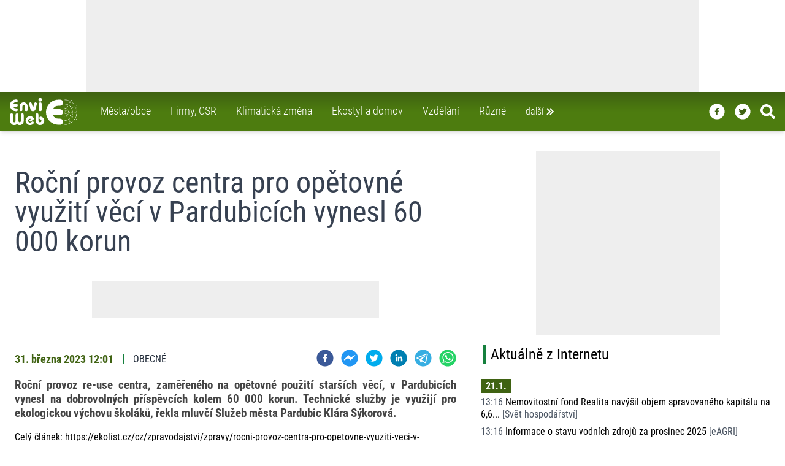

--- FILE ---
content_type: text/html; charset=utf-8
request_url: https://www.enviweb.cz/rss/309382
body_size: 25375
content:
<!DOCTYPE html><html lang="cs" dir="ltr"><head><meta charSet="utf-8"/><meta http-equiv="x-ua-compatible" content="ie=edge"/><meta name="copyright" content="© 1999 - 2022 EnviWeb s.r.o., https://www.enviweb.cz/sro/"/><meta name="author" content="EnviWeb.cz - zpravodajství o životním prostředí"/><meta name="publisher" content="EnviWeb s.r.o."/><meta name="content-language" content="cs"/><meta name="keywords" content="životní prostředí, ekologie, zpravodajství, odborné akce, videa"/><meta property="og:site_name" content="EnviWeb.cz"/><meta property="og:type" content="website"/><meta property="og:locale" content="cs_CZ"/><meta property="fb:app_id" content="165004593008"/><meta property="fb:pages" content="96098897270"/><meta name="twitter:card" content="summary_large_image"/><meta name="twitter:site" content="@enviweb"/><meta name="twitter:creator" content="@enviweb"/><meta property="og:image:width" content="712"/><meta property="og:image:height" content="400"/><meta name="facebook-domain-verification" content="4jo2qmrr49g56jla1qbicb8kqddepi"/><link rel="apple-touch-icon" sizes="180x180" href="/apple-touch-icon.png"/><link rel="icon" type="image/png" href="/favicon-32x32.png" sizes="32x32"/><link rel="icon" type="image/png" href="/favicon-194x194.png" sizes="194x194"/><link rel="shortcut icon" type="image/png" href="/android-chrome-192x192.png" sizes="192x192"/><link rel="icon" type="image/png" href="/favicon-16x16.png" sizes="16x16"/><link rel="manifest" href="/manifest.json"/><link rel="mask-icon" href="/safari-pinned-tab.svg" color="#00a300"/><meta name="msapplication-TileColor" content="#00a300"/><meta name="msapplication-TileImage" content="/mstile-144x144.png"/><meta name="theme-color" content="#ffffff"/><meta http-equiv="X-UA-Compatible" content="IE=edge"/><meta name="viewport" content="width=device-width,minimum-scale=1,initial-scale=1"/><meta name="mobile-web-app-capable" content="yes"/><meta name="apple-mobile-web-app-capable" content="yes"/><meta name="apple-mobile-web-app-title" content="EnviWeb"/><meta name="application-name" content="EnviWeb"/><title>Roční provoz centra pro opětovné využití věcí v Pardubicích vynesl 60 000 korun - EnviWeb</title><meta name="DC.title" content="Roční provoz centra pro opětovné využití věcí v Pardubicích vynesl 60 000 korun - EnviWeb"/><meta property="og:title" content="Roční provoz centra pro opětovné využití věcí v Pardubicích vynesl 60 000 korun - EnviWeb"/><meta name="twitter:title" content="Roční provoz centra pro opětovné využití věcí v Pardubicích vynesl 60 000 korun - EnviWeb"/><meta itemProp="name" content="Roční provoz centra pro opětovné využití věcí v Pardubicích vynesl 60 000 korun - EnviWeb"/><meta name="description" content="Roční provoz centra pro opětovné využití věcí v Pardubicích vynesl 60 000 korun"/><meta property="og:description" content="Roční provoz centra pro opětovné využití věcí v Pardubicích vynesl 60 000 korun"/><meta name="twitter:description" content="Roční provoz centra pro opětovné využití věcí v Pardubicích vynesl 60 000 korun"/><meta itemProp="description" content="Roční provoz centra pro opětovné využití věcí v Pardubicích vynesl 60 000 korun"/><meta property="og:image" content="https://www.enviweb.cz/tmp/thumbnails/712/50/504f04b068d75eb06719d04f0a81012d.jpg"/><link rel="previewimage" href="https://www.enviweb.cz/tmp/thumbnails/712/50/504f04b068d75eb06719d04f0a81012d.jpg"/><meta name="twitter:image" content="https://www.enviweb.cz/tmp/thumbnails/712/50/504f04b068d75eb06719d04f0a81012d.jpg"/><meta itemProp="image" content="https://www.enviweb.cz/tmp/thumbnails/712/50/504f04b068d75eb06719d04f0a81012d.jpg"/><meta property="og:url" content="https://www.enviweb.cz/rss/309382"/><meta property="twitter:url" content="https://www.enviweb.cz/rss/309382"/><link rel="canonical" href="https://www.enviweb.cz/rss/309382"/><meta name="next-head-count" content="50"/><script async="" src="https://ads.enviweb.cz/www/delivery/asyncjs.php"></script><link rel="preload" href="/_next/static/css/d59c34a3f0d88550.css" as="style"/><link rel="stylesheet" href="/_next/static/css/d59c34a3f0d88550.css" data-n-g=""/><noscript data-n-css=""></noscript><script defer="" nomodule="" src="/_next/static/chunks/polyfills-0d1b80a048d4787e.js"></script><script src="/_next/static/chunks/webpack-cb7634a8b6194820.js" defer=""></script><script src="/_next/static/chunks/framework-e4978a3670873750.js" defer=""></script><script src="/_next/static/chunks/main-52a680f30d1e7aca.js" defer=""></script><script src="/_next/static/chunks/pages/_app-9ae4a2f35d26c644.js" defer=""></script><script src="/_next/static/chunks/842-3cd2f43f87f9ff47.js" defer=""></script><script src="/_next/static/chunks/100-cffaf84df07ea39b.js" defer=""></script><script src="/_next/static/chunks/pages/rss/%5BrssId%5D-4d843347bbdb0d03.js" defer=""></script><script src="/_next/static/9APylyH7mcOaOQeACJFcw/_buildManifest.js" defer=""></script><script src="/_next/static/9APylyH7mcOaOQeACJFcw/_ssgManifest.js" defer=""></script></head><body><div id="__next"><div class=""><div class="bg-gray-100"><div class="relative z-50 w-fill"><div class="bg-white w-full relative overflow-hidden undefined"><div class="relative w-full mx-auto border-gray-500" style="max-width:1000px;max-height:150px"><ins data-revive-zoneid="13" data-revive-id="2d18c27dc392c7157c794335fa231a19" data-revive-block="0" data-revive-blockcampaign="0" data-revive-loaded="0"><svg width="1000" height="150" style="max-width:100%;height:auto"><rect x="0" y="0" width="1000" height="150" fill="#eeeeee"></rect></svg></ins></div></div></div><nav class="sticky top-0 z-40 max-w-full transform transition-all ease-in-out duration-100 bg-gradient-to-t from-lime-700 via-lime-700 to-lime-800 shadow-md h-12 md:h-16"><div class="2xl:left-[50px] relative z-20 xl:max-w-screen-xl xl:mx-auto"><div class=" z-30 flex flex-row-reverse absolute max-w-full w-full xl:max-w-screen-xl transition-all duration-100 ease-in-out top-[-21rem] hidden"><div class="z-20 flex flex-wrap w-full max-w-full p-0 mx-1 text-white rounded-b-lg shadow-xl md:p-6 bg-gradient-to-t from-lime-700 via-lime-800 to-lime-800 xl:mr-1 xl:ml-4 md:basis-2/3 lg:basis-1/2"><div class="flex flex-col grow p-1 lg:p-4 xl:basis-1/3"><a class="px-2 py-1 hover:text-lime-500   text-white hover:border-gray-500" href="/municipality"><div class="flex flex-row mb-0.5"><svg stroke="currentColor" fill="currentColor" stroke-width="0" viewBox="0 0 24 24" style="color:white" height="1.5em" width="1.5em" xmlns="http://www.w3.org/2000/svg"><path d="M10.707 17.707 16.414 12l-5.707-5.707-1.414 1.414L13.586 12l-4.293 4.293z"></path></svg> <!-- -->Města/obce<!-- --></div></a><a class="px-2 py-1 hover:text-lime-500   text-white hover:border-gray-500" href="/business"><div class="flex flex-row mb-0.5"><svg stroke="currentColor" fill="currentColor" stroke-width="0" viewBox="0 0 24 24" style="color:white" height="1.5em" width="1.5em" xmlns="http://www.w3.org/2000/svg"><path d="M10.707 17.707 16.414 12l-5.707-5.707-1.414 1.414L13.586 12l-4.293 4.293z"></path></svg> <!-- -->Firmy, CSR<!-- --></div></a><a class="px-2 py-1 hover:text-lime-500   text-white hover:border-gray-500" href="/global"><div class="flex flex-row mb-0.5"><svg stroke="currentColor" fill="currentColor" stroke-width="0" viewBox="0 0 24 24" style="color:white" height="1.5em" width="1.5em" xmlns="http://www.w3.org/2000/svg"><path d="M10.707 17.707 16.414 12l-5.707-5.707-1.414 1.414L13.586 12l-4.293 4.293z"></path></svg> <!-- -->Klimatická změna<!-- --></div></a><a class="px-2 py-1 hover:text-lime-500   text-white hover:border-gray-500" href="/ekostyle"><div class="flex flex-row mb-0.5"><svg stroke="currentColor" fill="currentColor" stroke-width="0" viewBox="0 0 24 24" style="color:white" height="1.5em" width="1.5em" xmlns="http://www.w3.org/2000/svg"><path d="M10.707 17.707 16.414 12l-5.707-5.707-1.414 1.414L13.586 12l-4.293 4.293z"></path></svg> <!-- -->Ekostyl a domov<!-- --></div></a><a class="px-2 py-1 hover:text-lime-500   text-white hover:border-gray-500" href="/education"><div class="flex flex-row mb-0.5"><svg stroke="currentColor" fill="currentColor" stroke-width="0" viewBox="0 0 24 24" style="color:white" height="1.5em" width="1.5em" xmlns="http://www.w3.org/2000/svg"><path d="M10.707 17.707 16.414 12l-5.707-5.707-1.414 1.414L13.586 12l-4.293 4.293z"></path></svg> <!-- -->Vzdělání<!-- --></div></a><a class="px-2 py-1 hover:text-lime-500   text-white hover:border-gray-500" href="/misc"><div class="flex flex-row mb-0.5"><svg stroke="currentColor" fill="currentColor" stroke-width="0" viewBox="0 0 24 24" style="color:white" height="1.5em" width="1.5em" xmlns="http://www.w3.org/2000/svg"><path d="M10.707 17.707 16.414 12l-5.707-5.707-1.414 1.414L13.586 12l-4.293 4.293z"></path></svg> <!-- -->Různé<!-- --></div></a></div><div class="flex flex-col grow p-1 lg:p-4 basis-1/3"><a class="px-2 py-1  hover:text-lime-500   text-white hover:border-gray-500" href="/air"><div class="flex flex-row mb-0.5"><svg stroke="currentColor" fill="currentColor" stroke-width="0" viewBox="0 0 24 24" style="color:white" height="1.5em" width="1.5em" xmlns="http://www.w3.org/2000/svg"><path d="M10.707 17.707 16.414 12l-5.707-5.707-1.414 1.414L13.586 12l-4.293 4.293z"></path></svg> <!-- -->Ovzduší<!-- --></div></a><a class="px-2 py-1  hover:text-lime-500   text-white hover:border-gray-500" href="/water"><div class="flex flex-row mb-0.5"><svg stroke="currentColor" fill="currentColor" stroke-width="0" viewBox="0 0 24 24" style="color:white" height="1.5em" width="1.5em" xmlns="http://www.w3.org/2000/svg"><path d="M10.707 17.707 16.414 12l-5.707-5.707-1.414 1.414L13.586 12l-4.293 4.293z"></path></svg> <!-- -->Voda<!-- --></div></a><a class="px-2 py-1  hover:text-lime-500   text-white hover:border-gray-500" href="/waste"><div class="flex flex-row mb-0.5"><svg stroke="currentColor" fill="currentColor" stroke-width="0" viewBox="0 0 24 24" style="color:white" height="1.5em" width="1.5em" xmlns="http://www.w3.org/2000/svg"><path d="M10.707 17.707 16.414 12l-5.707-5.707-1.414 1.414L13.586 12l-4.293 4.293z"></path></svg> <!-- -->Odpady<!-- --></div></a><a class="px-2 py-1  hover:text-lime-500   text-white hover:border-gray-500" href="/nature"><div class="flex flex-row mb-0.5"><svg stroke="currentColor" fill="currentColor" stroke-width="0" viewBox="0 0 24 24" style="color:white" height="1.5em" width="1.5em" xmlns="http://www.w3.org/2000/svg"><path d="M10.707 17.707 16.414 12l-5.707-5.707-1.414 1.414L13.586 12l-4.293 4.293z"></path></svg> <!-- -->Příroda<!-- --></div></a><a class="px-2 py-1  hover:text-lime-500   text-white hover:border-gray-500" href="/agriculture"><div class="flex flex-row mb-0.5"><svg stroke="currentColor" fill="currentColor" stroke-width="0" viewBox="0 0 24 24" style="color:white" height="1.5em" width="1.5em" xmlns="http://www.w3.org/2000/svg"><path d="M10.707 17.707 16.414 12l-5.707-5.707-1.414 1.414L13.586 12l-4.293 4.293z"></path></svg> <!-- -->Zemědělství<!-- --></div></a><a class="px-2 py-1  hover:text-lime-500   text-white hover:border-gray-500" href="/energy"><div class="flex flex-row mb-0.5"><svg stroke="currentColor" fill="currentColor" stroke-width="0" viewBox="0 0 24 24" style="color:white" height="1.5em" width="1.5em" xmlns="http://www.w3.org/2000/svg"><path d="M10.707 17.707 16.414 12l-5.707-5.707-1.414 1.414L13.586 12l-4.293 4.293z"></path></svg> <!-- -->Energetika<!-- --></div></a><a class="px-2 py-1  hover:text-lime-500   text-white hover:border-gray-500" href="/mobility"><div class="flex flex-row mb-0.5"><svg stroke="currentColor" fill="currentColor" stroke-width="0" viewBox="0 0 24 24" style="color:white" height="1.5em" width="1.5em" xmlns="http://www.w3.org/2000/svg"><path d="M10.707 17.707 16.414 12l-5.707-5.707-1.414 1.414L13.586 12l-4.293 4.293z"></path></svg> <!-- -->Doprava<!-- --></div></a></div><div class="flex flex-col grow p-1 lg:p-4 basis-1/3"><a class="px-2 py-1  hover:text-lime-500   text-white hover:border-gray-500" href="/page/server"><div class="flex flex-row mb-0.5"><svg stroke="currentColor" fill="currentColor" stroke-width="0" viewBox="0 0 24 24" style="color:white" height="1.5em" width="1.5em" xmlns="http://www.w3.org/2000/svg"><path d="M10.707 17.707 16.414 12l-5.707-5.707-1.414 1.414L13.586 12l-4.293 4.293z"></path></svg> <!-- -->O serveru<!-- --></div></a><a class="px-2 py-1  hover:text-lime-500   text-white hover:border-gray-500" href="/page/reklama"><div class="flex flex-row mb-0.5"><svg stroke="currentColor" fill="currentColor" stroke-width="0" viewBox="0 0 24 24" style="color:white" height="1.5em" width="1.5em" xmlns="http://www.w3.org/2000/svg"><path d="M10.707 17.707 16.414 12l-5.707-5.707-1.414 1.414L13.586 12l-4.293 4.293z"></path></svg> <!-- -->Reklama<!-- --></div></a><a class="px-2 py-1  hover:text-lime-500   text-white hover:border-gray-500" href="/page/rss"><div class="flex flex-row mb-0.5"><svg stroke="currentColor" fill="currentColor" stroke-width="0" viewBox="0 0 24 24" style="color:white" height="1.5em" width="1.5em" xmlns="http://www.w3.org/2000/svg"><path d="M10.707 17.707 16.414 12l-5.707-5.707-1.414 1.414L13.586 12l-4.293 4.293z"></path></svg> <!-- -->RSS<!-- --></div></a><a class="px-2 py-1  hover:text-lime-500   text-white hover:border-gray-500" href="/page/gdpr"><div class="flex flex-row mb-0.5"><svg stroke="currentColor" fill="currentColor" stroke-width="0" viewBox="0 0 24 24" style="color:white" height="1.5em" width="1.5em" xmlns="http://www.w3.org/2000/svg"><path d="M10.707 17.707 16.414 12l-5.707-5.707-1.414 1.414L13.586 12l-4.293 4.293z"></path></svg> <!-- -->GDPR<!-- --></div></a><a class="px-2 py-1  hover:text-lime-500   text-white hover:border-gray-500" href="/page/kontakt"><div class="flex flex-row mb-0.5"><svg stroke="currentColor" fill="currentColor" stroke-width="0" viewBox="0 0 24 24" style="color:white" height="1.5em" width="1.5em" xmlns="http://www.w3.org/2000/svg"><path d="M10.707 17.707 16.414 12l-5.707-5.707-1.414 1.414L13.586 12l-4.293 4.293z"></path></svg> <!-- -->Kontakt<!-- --></div></a><a target="_blank" class="px-2 py-1  hover:text-lime-500 text-white hover:border-gray-500" href="https://www.enviweb.eu/"><div class="flex flex-row mb-0.5"><svg stroke="currentColor" fill="currentColor" stroke-width="0" viewBox="0 0 24 24" style="color:white" height="1.5em" width="1.5em" xmlns="http://www.w3.org/2000/svg"><path d="M10.707 17.707 16.414 12l-5.707-5.707-1.414 1.414L13.586 12l-4.293 4.293z"></path></svg> PR agentura <!-- --><span class="text-yellow-400 pl-3">NEW</span></div></a></div><div class="flex flex-row p-1 w-full"><a class="px-2 py-1 hover:text-lime-500   text-white hover:border-gray-500" href="/akce"><div class="flex flex-row mb-0.5 mt-0"><svg stroke="currentColor" fill="currentColor" stroke-width="0" viewBox="0 0 24 24" style="color:white" height="1.5em" width="1.5em" xmlns="http://www.w3.org/2000/svg"><path d="M10.707 17.707 16.414 12l-5.707-5.707-1.414 1.414L13.586 12l-4.293 4.293z"></path></svg> Kalendář akcí<!-- --></div></a><a class="px-2 py-1 hover:text-lime-500   text-white hover:border-gray-500" href="/eslovnik/A"><div class="flex flex-row mb-0.5 mt-0"><svg stroke="currentColor" fill="currentColor" stroke-width="0" viewBox="0 0 24 24" style="color:white" height="1.5em" width="1.5em" xmlns="http://www.w3.org/2000/svg"><path d="M10.707 17.707 16.414 12l-5.707-5.707-1.414 1.414L13.586 12l-4.293 4.293z"></path></svg> Enviro výkladový slovník<!-- --></div></a><a class="px-2 py-1 hover:text-lime-500   text-white hover:border-gray-500" href="/slovnik/A"><div class="flex flex-row mb-0.5 mt-0"><svg stroke="currentColor" fill="currentColor" stroke-width="0" viewBox="0 0 24 24" style="color:white" height="1.5em" width="1.5em" xmlns="http://www.w3.org/2000/svg"><path d="M10.707 17.707 16.414 12l-5.707-5.707-1.414 1.414L13.586 12l-4.293 4.293z"></path></svg> A/Č enviro slovník<!-- --></div></a></div></div></div></div><div class=" bg-gradient-to-t  2xl:left-[70px] from-lime-700 via-lime-700 to-lime-800 z-40 relative flex justify-between max-w-6xl px-4 xl:max-w-screen-xl xl:mx-auto  transform transition-all ease-in-out duration-100 h-12 md:h-16 "><div class="z-30 flex space-x-7"><div class="transition-all duration-100 ease-in-out transform h-full w-20 pt-0 md:w-28 md:pt-0"><a title="Home" href="/"><svg id="Vrstva_1" viewBox="0 0 552.31 218.3" xmlns="http://www.w3.org/2000/svg" data-name="Vrstva 1" height="100%" width="100%" style="fill:rgb(255,255,255)"><defs></defs><path class="cls-1" d="M281.15,219.42a11.31,11.31,0,0,0-5.76,21.88,12.19,12.19,0,1,1-15.19,13.18h0V203.65h0a11.34,11.34,0,0,0-22.68,0h0v48h0c0,.43-.07.94-.07,1.37,0,.86.07,1.66.14,2.52a2.73,2.73,0,0,0,.07.79,34.75,34.75,0,1,0,43.49-36.93Z" transform="translate(-29.58 -69.58)"></path><path class="cls-1" d="M130.1,193a11.49,11.49,0,0,0-11.52,11.45h0v49.32h0c0,6.19-4.47,11.23-10,11.23s-10-5-10-11.23h0V204.44h0a11.49,11.49,0,0,0-23,0h0v48.24h0v1.08c0,6.19-4.53,11.23-10,11.23s-10-5-10-11.23h0V204.44h0a11.49,11.49,0,0,0-23,0h0v49.75h0c0,.51.07,1,.07,1.44,1,18,15.34,32.26,32.9,32.26a32.24,32.24,0,0,0,21.53-8.28,31.93,31.93,0,0,0,21.46,8.28c17.57,0,31.89-14.26,32.83-32.19a10.87,10.87,0,0,0,.14-1.51h0V204.44h0A11.43,11.43,0,0,0,130.1,193Z" transform="translate(-29.58 -69.58)"></path><path class="cls-1" d="M188.13,216.32h0c-19.95,2.52-34.13,20.45-31.68,40A35.16,35.16,0,0,0,169.91,280a36.77,36.77,0,0,0,50-4.68,9.79,9.79,0,0,0,2.52-7.35,10.09,10.09,0,0,0-10.73-9.5,10,10,0,0,0-7,3.38,16.52,16.52,0,0,1-10.3,5.4,16,16,0,0,1-12-3.31,14.63,14.63,0,0,1-5.83-10.08,15.11,15.11,0,0,1,3.09-11.23,16.59,16.59,0,0,1,11-6.12,15.66,15.66,0,0,1,7.7.86h0l1.66.58-9.36,6.77h0a7.77,7.77,0,0,0-1.66,10.8,7.69,7.69,0,0,0,10.73,1.65h0l17.42-12.6h0c.15-.07,2.24-1.51,2.24-1.51a10.16,10.16,0,0,0,1.08-14.33,36.63,36.63,0,0,0-32.33-12.38Z" transform="translate(-29.58 -69.58)"></path><path class="cls-2" d="M274.46,97.81A14.12,14.12,0,1,0,260.27,83.7a14.09,14.09,0,0,0,14.19,14.11Z" transform="translate(-29.58 -69.58)"></path><path class="cls-2" d="M274.82,104.72a11.53,11.53,0,0,0-11.45,11.52h0V164h0a11.49,11.49,0,0,0,23,0h0V116.24h0a11.56,11.56,0,0,0-11.52-11.52Z" transform="translate(-29.58 -69.58)"></path><path class="cls-2" d="M108.57,137.91v26.43h0a11.23,11.23,0,0,0,22.46,0h0V137.91h0c0-6,4.39-10.94,9.72-10.94s9.79,4.89,9.79,10.94h0V164.7h0a11.2,11.2,0,1,0,22.4,0h0V137.91h0c0-18.43-14.4-33.41-32.19-33.41s-32.18,15-32.18,33.41Z" transform="translate(-29.58 -69.58)"></path><path class="cls-2" d="M230.9,106.23a11.48,11.48,0,0,0-5.12,6.84h0l-9.86,37.51-10-37.58h0a11.28,11.28,0,0,0-5.11-6.77,10.6,10.6,0,0,0-8.21-1,11.14,11.14,0,0,0-8,10.8,10.65,10.65,0,0,0,.36,3s11.16,42,11.38,42.62h0c1.94,8.28,9.5,13.9,18.93,14.11,9.72.22,17.79-5.25,20.16-13.61h0l11.38-43.2h0a11.35,11.35,0,0,0-7.71-13.75,10.92,10.92,0,0,0-8.2,1.08Z" transform="translate(-29.58 -69.58)"></path><path class="cls-2" d="M82.22,152.74H76.74A24.27,24.27,0,0,1,55.43,140H82.22a11.49,11.49,0,0,0,0-23H55.43a24.2,24.2,0,0,1,21.31-12.81h5.48a11.45,11.45,0,0,0,0-22.9H76.74a47.2,47.2,0,0,0,0,94.39h5.48a11.49,11.49,0,0,0,0-23Z" transform="translate(-29.58 -69.58)"></path><path class="cls-3" d="M433.14,235.9H421.55a52.18,52.18,0,0,1-45.86-27.43h57.53a24.63,24.63,0,0,0,0-49.25H375.69a52.11,52.11,0,0,1,45.86-27.5h11.59a24.63,24.63,0,1,0,0-49.25H421.55a101.34,101.34,0,0,0,0,202.68h11.59a24.63,24.63,0,1,0,0-49.25Z" transform="translate(-29.58 -69.58)"></path><path class="cls-4" d="M468.64,181.11a2.49,2.49,0,0,1,2.45,2.52,2.45,2.45,0,0,1-4.9,0A2.49,2.49,0,0,1,468.64,181.11Z" transform="translate(-29.58 -69.58)"></path><path class="cls-4" d="M474.26,170.6a2.45,2.45,0,1,1-2.52,2.45A2.47,2.47,0,0,1,474.26,170.6Z" transform="translate(-29.58 -69.58)"></path><path class="cls-4" d="M480.09,160.88a2.43,2.43,0,0,1,2.45,2.45,2.49,2.49,0,0,1-2.45,2.52,2.55,2.55,0,0,1-2.52-2.52A2.49,2.49,0,0,1,480.09,160.88Z" transform="translate(-29.58 -69.58)"></path><path class="cls-4" d="M484.84,152.82a2.48,2.48,0,0,1,0,5,2.48,2.48,0,1,1,0-5Z" transform="translate(-29.58 -69.58)"></path><path class="cls-4" d="M489.81,144.25a2.43,2.43,0,0,1,2.45,2.45,2.5,2.5,0,0,1-2.45,2.52,2.56,2.56,0,0,1-2.52-2.52A2.49,2.49,0,0,1,489.81,144.25Z" transform="translate(-29.58 -69.58)"></path><path class="cls-4" d="M496.22,133.38a2.49,2.49,0,0,1,2.44,2.52,2.45,2.45,0,0,1-4.89,0A2.49,2.49,0,0,1,496.22,133.38Z" transform="translate(-29.58 -69.58)"></path><path class="cls-4" d="M501.33,123.87a2.49,2.49,0,0,1,2.52,2.45,2.55,2.55,0,0,1-2.52,2.52,2.49,2.49,0,0,1-2.45-2.52A2.43,2.43,0,0,1,501.33,123.87Z" transform="translate(-29.58 -69.58)"></path><path class="cls-4" d="M507.3,114.15a2.49,2.49,0,0,1,2.45,2.52,2.43,2.43,0,0,1-2.45,2.45,2.5,2.5,0,0,1-2.52-2.45A2.56,2.56,0,0,1,507.3,114.15Z" transform="translate(-29.58 -69.58)"></path><path class="cls-4" d="M512.7,104.43a2.49,2.49,0,0,1,2.45,2.52,2.45,2.45,0,1,1-4.89,0A2.49,2.49,0,0,1,512.7,104.43Z" transform="translate(-29.58 -69.58)"></path><path class="cls-4" d="M518.32,95a2.49,2.49,0,1,1-2.45,2.45A2.47,2.47,0,0,1,518.32,95Z" transform="translate(-29.58 -69.58)"></path><path class="cls-4" d="M479,175.14a2.49,2.49,0,0,1,2.45,2.52A2.43,2.43,0,0,1,479,180.1a2.49,2.49,0,0,1-2.52-2.44A2.55,2.55,0,0,1,479,175.14Z" transform="translate(-29.58 -69.58)"></path><path class="cls-4" d="M488.8,169.66a2.49,2.49,0,0,1,0,5,2.49,2.49,0,1,1,0-5Z" transform="translate(-29.58 -69.58)"></path><path class="cls-4" d="M496.72,164.7a2.49,2.49,0,0,1,2.45,2.52,2.45,2.45,0,0,1-4.9,0A2.49,2.49,0,0,1,496.72,164.7Z" transform="translate(-29.58 -69.58)"></path><path class="cls-4" d="M526,148.21a2.49,2.49,0,0,1,2.52,2.45,2.56,2.56,0,0,1-2.52,2.52,2.49,2.49,0,0,1-2.44-2.52A2.43,2.43,0,0,1,526,148.21Z" transform="translate(-29.58 -69.58)"></path><path class="cls-4" d="M554.68,131.43a2.49,2.49,0,0,1,2.45,2.52,2.43,2.43,0,0,1-2.45,2.45,2.49,2.49,0,0,1-2.52-2.45A2.55,2.55,0,0,1,554.68,131.43Z" transform="translate(-29.58 -69.58)"></path><path class="cls-4" d="M505.5,160a2.49,2.49,0,0,1,2.52,2.44A2.55,2.55,0,0,1,505.5,165a2.49,2.49,0,0,1-2.44-2.52A2.42,2.42,0,0,1,505.5,160Z" transform="translate(-29.58 -69.58)"></path><path class="cls-4" d="M516.3,153.82a2.49,2.49,0,0,1,2.52,2.45,2.55,2.55,0,0,1-2.52,2.52,2.49,2.49,0,0,1-2.44-2.52A2.43,2.43,0,0,1,516.3,153.82Z" transform="translate(-29.58 -69.58)"></path><path class="cls-4" d="M535.82,142.23a2.56,2.56,0,0,1,2.52,2.52,2.5,2.5,0,0,1-2.52,2.45,2.43,2.43,0,0,1-2.45-2.45A2.49,2.49,0,0,1,535.82,142.23Z" transform="translate(-29.58 -69.58)"></path><path class="cls-4" d="M545.75,136.62a2.49,2.49,0,0,1,2.45,2.52,2.43,2.43,0,0,1-2.45,2.44,2.49,2.49,0,0,1-2.52-2.44A2.55,2.55,0,0,1,545.75,136.62Z" transform="translate(-29.58 -69.58)"></path><path class="cls-4" d="M564.47,125.74a2.43,2.43,0,0,1,2.45,2.45,2.49,2.49,0,0,1-2.45,2.52,2.55,2.55,0,0,1-2.52-2.52A2.49,2.49,0,0,1,564.47,125.74Z" transform="translate(-29.58 -69.58)"></path><path class="cls-4" d="M480.81,181.54a2.55,2.55,0,0,1,2.45,2.52,2.49,2.49,0,0,1-5,0A2.56,2.56,0,0,1,480.81,181.54Z" transform="translate(-29.58 -69.58)"></path><path class="cls-4" d="M501.47,180.9a2.49,2.49,0,0,1,2.45,2.52,2.45,2.45,0,0,1-4.9,0A2.49,2.49,0,0,1,501.47,180.9Z" transform="translate(-29.58 -69.58)"></path><path class="cls-4" d="M491.9,181.26a2.49,2.49,0,0,1,2.52,2.44,2.56,2.56,0,0,1-2.52,2.52,2.49,2.49,0,0,1-2.45-2.52A2.43,2.43,0,0,1,491.9,181.26Z" transform="translate(-29.58 -69.58)"></path><path class="cls-4" d="M534.52,181.18a2.49,2.49,0,0,1,2.52,2.45,2.55,2.55,0,0,1-2.52,2.52,2.49,2.49,0,0,1-2.45-2.52A2.43,2.43,0,0,1,534.52,181.18Z" transform="translate(-29.58 -69.58)"></path><path class="cls-4" d="M510.83,181.47a2.45,2.45,0,0,1,0,4.9,2.45,2.45,0,1,1,0-4.9Z" transform="translate(-29.58 -69.58)"></path><path class="cls-4" d="M523.36,181.47a2.45,2.45,0,1,1-2.52,2.45A2.47,2.47,0,0,1,523.36,181.47Z" transform="translate(-29.58 -69.58)"></path><path class="cls-4" d="M567.86,181.47a2.45,2.45,0,1,1,0,4.9,2.45,2.45,0,0,1,0-4.9Z" transform="translate(-29.58 -69.58)"></path><path class="cls-4" d="M557.49,181.47a2.45,2.45,0,1,1-2.45,2.45A2.49,2.49,0,0,1,557.49,181.47Z" transform="translate(-29.58 -69.58)"></path><path class="cls-4" d="M579.38,181.62a2.56,2.56,0,0,1,2.52,2.52,2.49,2.49,0,0,1-5,0A2.54,2.54,0,0,1,579.38,181.62Z" transform="translate(-29.58 -69.58)"></path><path class="cls-4" d="M468.5,82.11a2.49,2.49,0,0,1,2.44,2.52,2.43,2.43,0,0,1-2.44,2.45A2.49,2.49,0,0,1,466,84.63,2.55,2.55,0,0,1,468.5,82.11Z" transform="translate(-29.58 -69.58)"></path><path class="cls-4" d="M497.15,198a2.43,2.43,0,0,1,2.45,2.45,2.45,2.45,0,1,1-4.9,0A2.43,2.43,0,0,1,497.15,198Z" transform="translate(-29.58 -69.58)"></path><path class="cls-4" d="M525.45,214.38a2.45,2.45,0,1,1,0,4.89,2.45,2.45,0,1,1,0-4.89Z" transform="translate(-29.58 -69.58)"></path><path class="cls-4" d="M478.94,187.59a2.5,2.5,0,0,1,2.52,2.45,2.56,2.56,0,0,1-2.52,2.52,2.49,2.49,0,0,1-2.45-2.52A2.43,2.43,0,0,1,478.94,187.59Z" transform="translate(-29.58 -69.58)"></path><path class="cls-4" d="M488.51,193.06a2.45,2.45,0,1,1,0,4.9,2.45,2.45,0,1,1,0-4.9Z" transform="translate(-29.58 -69.58)"></path><path class="cls-4" d="M505.14,202.78a2.45,2.45,0,0,1,0,4.9,2.45,2.45,0,1,1,0-4.9Z" transform="translate(-29.58 -69.58)"></path><path class="cls-4" d="M515.44,208.9a2.43,2.43,0,0,1,2.45,2.45,2.49,2.49,0,0,1-2.45,2.52,2.55,2.55,0,0,1-2.52-2.52A2.49,2.49,0,0,1,515.44,208.9Z" transform="translate(-29.58 -69.58)"></path><path class="cls-4" d="M554.46,231.15a2.45,2.45,0,1,1,0,4.9,2.45,2.45,0,0,1,0-4.9Z" transform="translate(-29.58 -69.58)"></path><path class="cls-4" d="M535.46,220.21a2.49,2.49,0,0,1,2.44,2.52,2.43,2.43,0,0,1-2.44,2.45,2.49,2.49,0,0,1-2.52-2.45A2.55,2.55,0,0,1,535.46,220.21Z" transform="translate(-29.58 -69.58)"></path><path class="cls-4" d="M545.75,226.18a2.5,2.5,0,0,1,2.45,2.52,2.43,2.43,0,0,1-2.45,2.45,2.49,2.49,0,0,1-2.52-2.45A2.56,2.56,0,0,1,545.75,226.18Z" transform="translate(-29.58 -69.58)"></path><path class="cls-4" d="M564.11,237.13a2.55,2.55,0,0,1,2.52,2.52,2.49,2.49,0,0,1-2.52,2.45,2.43,2.43,0,0,1-2.45-2.45A2.49,2.49,0,0,1,564.11,237.13Z" transform="translate(-29.58 -69.58)"></path><path class="cls-4" d="M485,209.91a2.49,2.49,0,0,1,2.45,2.52,2.45,2.45,0,1,1-4.89,0A2.49,2.49,0,0,1,485,209.91Z" transform="translate(-29.58 -69.58)"></path><path class="cls-4" d="M501.54,239.14a2.49,2.49,0,1,1,0,5,2.49,2.49,0,0,1,0-5Z" transform="translate(-29.58 -69.58)"></path><path class="cls-4" d="M518.18,267.73a2.5,2.5,0,0,1,2.52,2.45,2.49,2.49,0,1,1-5,0A2.47,2.47,0,0,1,518.18,267.73Z" transform="translate(-29.58 -69.58)"></path><path class="cls-4" d="M474.26,192.2a2.5,2.5,0,0,1,2.52,2.45,2.49,2.49,0,1,1-5,0A2.47,2.47,0,0,1,474.26,192.2Z" transform="translate(-29.58 -69.58)"></path><path class="cls-4" d="M479.73,201.7a2.49,2.49,0,1,1-2.45,2.45A2.48,2.48,0,0,1,479.73,201.7Z" transform="translate(-29.58 -69.58)"></path><path class="cls-4" d="M489.74,218.26a2.49,2.49,0,0,1,2.44,2.52,2.43,2.43,0,0,1-2.44,2.45,2.49,2.49,0,0,1-2.52-2.45A2.56,2.56,0,0,1,489.74,218.26Z" transform="translate(-29.58 -69.58)"></path><path class="cls-4" d="M495.64,228.63a2.55,2.55,0,0,1,2.52,2.52,2.49,2.49,0,0,1-2.52,2.45,2.43,2.43,0,0,1-2.45-2.45A2.49,2.49,0,0,1,495.64,228.63Z" transform="translate(-29.58 -69.58)"></path><path class="cls-4" d="M506.8,248.29a2.49,2.49,0,0,1,2.52,2.45,2.56,2.56,0,0,1-2.52,2.52,2.5,2.5,0,0,1-2.45-2.52A2.43,2.43,0,0,1,506.8,248.29Z" transform="translate(-29.58 -69.58)"></path><path class="cls-4" d="M512.78,258.66a2.42,2.42,0,0,1,2.44,2.44,2.49,2.49,0,0,1-2.44,2.52,2.55,2.55,0,0,1-2.52-2.52A2.49,2.49,0,0,1,512.78,258.66Z" transform="translate(-29.58 -69.58)"></path><path class="cls-4" d="M523.43,277.38a2.49,2.49,0,0,1,2.52,2.44,2.55,2.55,0,0,1-2.52,2.52,2.49,2.49,0,0,1-2.45-2.52A2.43,2.43,0,0,1,523.43,277.38Z" transform="translate(-29.58 -69.58)"></path><path class="cls-4" d="M468.42,148a2.49,2.49,0,0,1,2.45,2.52,2.43,2.43,0,0,1-2.45,2.45,2.5,2.5,0,0,1-2.52-2.45A2.56,2.56,0,0,1,468.42,148Z" transform="translate(-29.58 -69.58)"></path><path class="cls-4" d="M468.21,214.88a2.43,2.43,0,0,1,2.45,2.45,2.45,2.45,0,1,1-4.9,0A2.43,2.43,0,0,1,468.21,214.88Z" transform="translate(-29.58 -69.58)"></path><path class="cls-4" d="M476.78,149.29a2.49,2.49,0,0,1,2.44,2.52,2.43,2.43,0,0,1-2.44,2.45,2.49,2.49,0,0,1-2.52-2.45A2.55,2.55,0,0,1,476.78,149.29Z" transform="translate(-29.58 -69.58)"></path><path class="cls-4" d="M491.75,158.14a2.49,2.49,0,0,1,2.52,2.45,2.55,2.55,0,0,1-2.52,2.52,2.49,2.49,0,0,1-2.45-2.52A2.43,2.43,0,0,1,491.75,158.14Z" transform="translate(-29.58 -69.58)"></path><path class="cls-4" d="M500.32,172.62a2.55,2.55,0,0,1,2.52,2.52,2.49,2.49,0,0,1-2.52,2.44,2.43,2.43,0,0,1-2.45-2.44A2.49,2.49,0,0,1,500.32,172.62Z" transform="translate(-29.58 -69.58)"></path><path class="cls-4" d="M500.32,189.54a2.48,2.48,0,1,1,0,5,2.48,2.48,0,0,1,0-5Z" transform="translate(-29.58 -69.58)"></path><path class="cls-4" d="M492,204.73a2.55,2.55,0,0,1,2.52,2.52A2.49,2.49,0,0,1,492,209.7a2.43,2.43,0,0,1-2.45-2.45A2.49,2.49,0,0,1,492,204.73Z" transform="translate(-29.58 -69.58)"></path><path class="cls-4" d="M476.85,213.8a2.49,2.49,0,0,1,2.45,2.52,2.43,2.43,0,0,1-2.45,2.45,2.49,2.49,0,0,1-2.52-2.45A2.55,2.55,0,0,1,476.85,213.8Z" transform="translate(-29.58 -69.58)"></path><path class="cls-4" d="M468.5,247.78a2.43,2.43,0,0,1,2.44,2.45,2.49,2.49,0,0,1-2.44,2.52,2.55,2.55,0,0,1-2.52-2.52A2.49,2.49,0,0,1,468.5,247.78Z" transform="translate(-29.58 -69.58)"></path><path class="cls-4" d="M485.06,245.7a2.42,2.42,0,0,1,2.44,2.44,2.49,2.49,0,0,1-2.44,2.52,2.55,2.55,0,0,1-2.52-2.52A2.49,2.49,0,0,1,485.06,245.7Z" transform="translate(-29.58 -69.58)"></path><path class="cls-4" d="M493.62,242.82a2.49,2.49,0,0,1,2.45,2.52,2.43,2.43,0,0,1-2.45,2.44,2.49,2.49,0,0,1-2.52-2.44A2.56,2.56,0,0,1,493.62,242.82Z" transform="translate(-29.58 -69.58)"></path><path class="cls-4" d="M476.78,247.5a2.49,2.49,0,0,1,2.44,2.52,2.42,2.42,0,0,1-2.44,2.44,2.49,2.49,0,0,1-2.52-2.44A2.55,2.55,0,0,1,476.78,247.5Z" transform="translate(-29.58 -69.58)"></path><path class="cls-4" d="M515.08,228.34a2.49,2.49,0,0,1,2.52,2.45,2.55,2.55,0,0,1-2.52,2.52,2.49,2.49,0,0,1-2.45-2.52A2.43,2.43,0,0,1,515.08,228.34Z" transform="translate(-29.58 -69.58)"></path><path class="cls-4" d="M521.06,221.58a2.49,2.49,0,0,1,2.44,2.52,2.45,2.45,0,0,1-4.89,0A2.49,2.49,0,0,1,521.06,221.58Z" transform="translate(-29.58 -69.58)"></path><path class="cls-4" d="M508.6,234.32a2.45,2.45,0,1,1,0,4.9,2.45,2.45,0,0,1,0-4.9Z" transform="translate(-29.58 -69.58)"></path><path class="cls-4" d="M532.65,198.39a2.49,2.49,0,0,1,2.45,2.52,2.45,2.45,0,0,1-4.9,0A2.49,2.49,0,0,1,532.65,198.39Z" transform="translate(-29.58 -69.58)"></path><path class="cls-4" d="M529.34,207.1a2.5,2.5,0,0,1,2.52,2.45,2.56,2.56,0,0,1-2.52,2.52,2.49,2.49,0,0,1-2.45-2.52A2.43,2.43,0,0,1,529.34,207.1Z" transform="translate(-29.58 -69.58)"></path><path class="cls-4" d="M532.22,163.83a2.43,2.43,0,0,1,2.44,2.45,2.49,2.49,0,0,1-2.44,2.52,2.55,2.55,0,0,1-2.52-2.52A2.49,2.49,0,0,1,532.22,163.83Z" transform="translate(-29.58 -69.58)"></path><path class="cls-4" d="M529.62,155.77a2.49,2.49,0,0,1,2.45,2.52,2.43,2.43,0,0,1-2.45,2.45,2.5,2.5,0,0,1-2.52-2.45A2.56,2.56,0,0,1,529.62,155.77Z" transform="translate(-29.58 -69.58)"></path><path class="cls-4" d="M515,134.24a2.49,2.49,0,0,1,2.52,2.45,2.55,2.55,0,0,1-2.52,2.52,2.49,2.49,0,0,1-2.45-2.52A2.43,2.43,0,0,1,515,134.24Z" transform="translate(-29.58 -69.58)"></path><path class="cls-4" d="M520.26,140.5a2.49,2.49,0,0,1,2.52,2.45,2.55,2.55,0,0,1-2.52,2.52,2.49,2.49,0,0,1-2.44-2.52A2.43,2.43,0,0,1,520.26,140.5Z" transform="translate(-29.58 -69.58)"></path><path class="cls-4" d="M508.53,128.62a2.45,2.45,0,1,1,0,4.9,2.45,2.45,0,1,1,0-4.9Z" transform="translate(-29.58 -69.58)"></path><path class="cls-4" d="M485.27,117a2.45,2.45,0,1,1,0,4.9,2.45,2.45,0,1,1,0-4.9Z" transform="translate(-29.58 -69.58)"></path><path class="cls-4" d="M468.57,114.87a2.48,2.48,0,0,1,2.45,2.45,2.49,2.49,0,1,1-5,0A2.49,2.49,0,0,1,468.57,114.87Z" transform="translate(-29.58 -69.58)"></path><path class="cls-4" d="M493.34,119.77a2.49,2.49,0,0,1,2.44,2.52,2.45,2.45,0,1,1-4.89,0A2.49,2.49,0,0,1,493.34,119.77Z" transform="translate(-29.58 -69.58)"></path><path class="cls-4" d="M477,115.66a2.45,2.45,0,1,1,0,4.9,2.45,2.45,0,1,1,0-4.9Z" transform="translate(-29.58 -69.58)"></path><path class="cls-4" d="M493.62,84.78a2.49,2.49,0,0,1,2.45,2.52,2.43,2.43,0,0,1-2.45,2.44,2.49,2.49,0,0,1-2.52-2.44A2.56,2.56,0,0,1,493.62,84.78Z" transform="translate(-29.58 -69.58)"></path><path class="cls-4" d="M509.9,91a2.5,2.5,0,0,1,2.52,2.45A2.56,2.56,0,0,1,509.9,96a2.49,2.49,0,0,1-2.45-2.52A2.43,2.43,0,0,1,509.9,91Z" transform="translate(-29.58 -69.58)"></path><path class="cls-4" d="M501.9,87.66a2.43,2.43,0,0,1,2.45,2.44,2.49,2.49,0,0,1-2.45,2.52,2.56,2.56,0,0,1-2.52-2.52A2.49,2.49,0,0,1,501.9,87.66Z" transform="translate(-29.58 -69.58)"></path><path class="cls-4" d="M485.06,83a2.49,2.49,0,0,1,2.44,2.52,2.42,2.42,0,0,1-2.44,2.44,2.49,2.49,0,0,1-2.52-2.44A2.55,2.55,0,0,1,485.06,83Z" transform="translate(-29.58 -69.58)"></path><path class="cls-4" d="M476.49,82.18A2.56,2.56,0,0,1,479,84.7a2.49,2.49,0,0,1-2.52,2.45A2.43,2.43,0,0,1,474,84.7,2.5,2.5,0,0,1,476.49,82.18Z" transform="translate(-29.58 -69.58)"></path><path class="cls-4" d="M538.7,110.91a2.43,2.43,0,0,1,2.44,2.45,2.49,2.49,0,0,1-2.44,2.52,2.55,2.55,0,0,1-2.52-2.52A2.49,2.49,0,0,1,538.7,110.91Z" transform="translate(-29.58 -69.58)"></path><path class="cls-4" d="M525.45,99.82a2.49,2.49,0,1,1,0,5,2.49,2.49,0,0,1,0-5Z" transform="translate(-29.58 -69.58)"></path><path class="cls-4" d="M532.43,105.3a2.49,2.49,0,0,1,2.52,2.44,2.55,2.55,0,0,1-2.52,2.52,2.49,2.49,0,0,1-2.45-2.52A2.43,2.43,0,0,1,532.43,105.3Z" transform="translate(-29.58 -69.58)"></path><path class="cls-4" d="M544.89,117.46a2.49,2.49,0,0,1,2.52,2.45,2.55,2.55,0,0,1-2.52,2.52,2.49,2.49,0,0,1-2.45-2.52A2.43,2.43,0,0,1,544.89,117.46Z" transform="translate(-29.58 -69.58)"></path><path class="cls-4" d="M549.78,124.16a2.55,2.55,0,0,1,2.52,2.52,2.48,2.48,0,0,1-5,0A2.53,2.53,0,0,1,549.78,124.16Z" transform="translate(-29.58 -69.58)"></path><path class="cls-4" d="M564.11,154.76a2.49,2.49,0,0,1,2.52,2.45,2.55,2.55,0,0,1-2.52,2.52,2.49,2.49,0,0,1-2.45-2.52A2.43,2.43,0,0,1,564.11,154.76Z" transform="translate(-29.58 -69.58)"></path><path class="cls-4" d="M558.64,138.7a2.43,2.43,0,0,1,2.45,2.45,2.49,2.49,0,0,1-2.45,2.52,2.55,2.55,0,0,1-2.52-2.52A2.49,2.49,0,0,1,558.64,138.7Z" transform="translate(-29.58 -69.58)"></path><path class="cls-4" d="M561.45,146.48a2.49,2.49,0,0,1,2.52,2.45,2.55,2.55,0,0,1-2.52,2.52,2.49,2.49,0,0,1-2.45-2.52A2.43,2.43,0,0,1,561.45,146.48Z" transform="translate(-29.58 -69.58)"></path><path class="cls-4" d="M566.42,163.83a2.43,2.43,0,0,1,2.44,2.45,2.49,2.49,0,0,1-2.44,2.52,2.55,2.55,0,0,1-2.52-2.52A2.49,2.49,0,0,1,566.42,163.83Z" transform="translate(-29.58 -69.58)"></path><path class="cls-4" d="M567.21,172.62a2.49,2.49,0,0,1,2.45,2.52,2.43,2.43,0,0,1-2.45,2.44,2.49,2.49,0,0,1-2.52-2.44A2.55,2.55,0,0,1,567.21,172.62Z" transform="translate(-29.58 -69.58)"></path><path class="cls-4" d="M564.62,207.54a2.48,2.48,0,0,1,0,5,2.48,2.48,0,1,1,0-5Z" transform="translate(-29.58 -69.58)"></path><path class="cls-4" d="M567.42,190.26a2.49,2.49,0,0,1,2.52,2.44,2.55,2.55,0,0,1-2.52,2.52A2.49,2.49,0,0,1,565,192.7,2.42,2.42,0,0,1,567.42,190.26Z" transform="translate(-29.58 -69.58)"></path><path class="cls-4" d="M566.42,198.54a2.48,2.48,0,0,1,0,5,2.48,2.48,0,1,1,0-5Z" transform="translate(-29.58 -69.58)"></path><path class="cls-4" d="M562,215.67a2.45,2.45,0,1,1,0,4.9,2.45,2.45,0,1,1,0-4.9Z" transform="translate(-29.58 -69.58)"></path><path class="cls-4" d="M558.64,223.66a2.49,2.49,0,0,1,0,5,2.49,2.49,0,1,1,0-5Z" transform="translate(-29.58 -69.58)"></path><path class="cls-4" d="M538.41,252.46a2.45,2.45,0,1,1,0,4.9,2.45,2.45,0,1,1,0-4.9Z" transform="translate(-29.58 -69.58)"></path><path class="cls-4" d="M550.36,238.21a2.45,2.45,0,1,1,0,4.89,2.45,2.45,0,1,1,0-4.89Z" transform="translate(-29.58 -69.58)"></path><path class="cls-4" d="M544.38,246a2.45,2.45,0,1,1,0,4.9,2.45,2.45,0,1,1,0-4.9Z" transform="translate(-29.58 -69.58)"></path><path class="cls-4" d="M531.93,258.15a2.49,2.49,0,0,1,2.52,2.45,2.55,2.55,0,0,1-2.52,2.52,2.49,2.49,0,0,1-2.45-2.52A2.43,2.43,0,0,1,531.93,258.15Z" transform="translate(-29.58 -69.58)"></path><path class="cls-4" d="M525.45,263.05a2.49,2.49,0,1,1,0,5,2.49,2.49,0,0,1,0-5Z" transform="translate(-29.58 -69.58)"></path><path class="cls-4" d="M468.21,281.19a2.43,2.43,0,0,1,2.45,2.45,2.45,2.45,0,1,1-4.9,0A2.43,2.43,0,0,1,468.21,281.19Z" transform="translate(-29.58 -69.58)"></path><path class="cls-4" d="M494.06,277.59a2.49,2.49,0,0,1,2.44,2.52,2.43,2.43,0,0,1-2.44,2.45,2.49,2.49,0,0,1-2.52-2.45A2.55,2.55,0,0,1,494.06,277.59Z" transform="translate(-29.58 -69.58)"></path><path class="cls-4" d="M503.2,275a2.45,2.45,0,0,1,0,4.9,2.45,2.45,0,1,1,0-4.9Z" transform="translate(-29.58 -69.58)"></path><path class="cls-4" d="M511.19,271.33a2.55,2.55,0,0,1,2.52,2.52,2.49,2.49,0,0,1-2.52,2.45,2.43,2.43,0,0,1-2.45-2.45A2.49,2.49,0,0,1,511.19,271.33Z" transform="translate(-29.58 -69.58)"></path><path class="cls-4" d="M485.27,279.61a2.55,2.55,0,0,1,2.52,2.52,2.49,2.49,0,0,1-5,0A2.54,2.54,0,0,1,485.27,279.61Z" transform="translate(-29.58 -69.58)"></path><path class="cls-4" d="M476.49,280.69a2.49,2.49,0,0,1,2.52,2.45,2.56,2.56,0,0,1-2.52,2.52,2.5,2.5,0,0,1-2.45-2.52A2.43,2.43,0,0,1,476.49,280.69Z" transform="translate(-29.58 -69.58)"></path><circle class="cls-5" cx="494.35" cy="18.07" r="2.45"></circle><circle class="cls-5" cx="516.67" cy="114.34" r="2.45"></circle><circle class="cls-5" cx="504.43" cy="123.41" r="2.45"></circle><circle class="cls-5" cx="504.43" cy="105.26" r="2.45"></circle></svg></a></div><div class="flex flex-col mt-4"><div class="items-center hidden space-x-4 lg:flex"><a class="px-2 py-1 border-b-4 border-lime-700 text-white border-b-4 hover:border-gray-300 text-lg font-light pt-0" href="/municipality">Města/obce</a><a class="px-2 py-1 border-b-4 border-lime-700 text-white border-b-4 hover:border-gray-300 text-lg font-light pt-0" href="/business">Firmy, CSR</a><a class="px-2 py-1 border-b-4 border-lime-700 text-white border-b-4 hover:border-gray-300 text-lg font-light pt-0" href="/global">Klimatická změna</a><a class="px-2 py-1 border-b-4 border-lime-700 text-white border-b-4 hover:border-gray-300 text-lg font-light pt-0" href="/ekostyle">Ekostyl a domov</a><a class="px-2 py-1 border-b-4 border-lime-700 text-white border-b-4 hover:border-gray-300 text-lg font-light pt-0" href="/education">Vzdělání</a><a class="px-2 py-1 border-b-4 border-lime-700 text-white border-b-4 hover:border-gray-300 text-lg font-light pt-0" href="/misc">Různé</a><div class="cursor-pointer px-2 py-1 border-b-4 border-lime-700 text-white text-md font-light"><div class="flex flex-row mb-0.5">další<!-- --><svg stroke="currentColor" fill="currentColor" stroke-width="0" viewBox="0 0 24 24" height="1.5em" width="1.5em" xmlns="http://www.w3.org/2000/svg" style="color:white"><path d="M10.296 7.71 14.621 12l-4.325 4.29 1.408 1.42L17.461 12l-5.757-5.71z"></path><path d="M6.704 6.29 5.296 7.71 9.621 12l-4.325 4.29 1.408 1.42L12.461 12z"></path></svg></div></div></div></div></div><div class="z-40 flex flex-row justify-between space-x-7"><div class="flex flex-row items-center justify-between space-x-4"><a target="_blank" rel="noopener noreferrer" title="EnviWeb.cz facebook page" href="https://www.facebook.com/enviweb"><svg viewBox="0 0 64 64" width="26" height="26" style="transition:background 0.3s, transform 0.3s ease-in-out, fill 0.3s"><circle cx="32" cy="32" r="31" fill="#ffffff"></circle><path d="M34.1,47V33.3h4.6l0.7-5.3h-5.3v-3.4c0-1.5,0.4-2.6,2.6-2.6l2.8,0v-4.8c-0.5-0.1-2.2-0.2-4.1-0.2 c-4.1,0-6.9,2.5-6.9,7V28H24v5.3h4.6V47H34.1z" fill="rgb(63 98 18)"></path></svg></a><a target="_blank" rel="noopener noreferrer" title="EnviWeb.cz twitter" href="https://twitter.com/enviweb"><svg viewBox="0 0 64 64" width="26" height="26" style="transition:background 0.3s, transform 0.3s ease-in-out, fill 0.3s"><circle cx="32" cy="32" r="31" fill="#ffffff"></circle><path d="M48,22.1c-1.2,0.5-2.4,0.9-3.8,1c1.4-0.8,2.4-2.1,2.9-3.6c-1.3,0.8-2.7,1.3-4.2,1.6 C41.7,19.8,40,19,38.2,19c-3.6,0-6.6,2.9-6.6,6.6c0,0.5,0.1,1,0.2,1.5c-5.5-0.3-10.3-2.9-13.5-6.9c-0.6,1-0.9,2.1-0.9,3.3 c0,2.3,1.2,4.3,2.9,5.5c-1.1,0-2.1-0.3-3-0.8c0,0,0,0.1,0,0.1c0,3.2,2.3,5.8,5.3,6.4c-0.6,0.1-1.1,0.2-1.7,0.2c-0.4,0-0.8,0-1.2-0.1 c0.8,2.6,3.3,4.5,6.1,4.6c-2.2,1.8-5.1,2.8-8.2,2.8c-0.5,0-1.1,0-1.6-0.1c2.9,1.9,6.4,2.9,10.1,2.9c12.1,0,18.7-10,18.7-18.7 c0-0.3,0-0.6,0-0.8C46,24.5,47.1,23.4,48,22.1z" fill="rgb(63 98 18)"></path></svg></a><div class="cursor-pointer"><svg stroke="currentColor" fill="currentColor" stroke-width="0" viewBox="0 0 512 512" style="color:white" height="1.5em" width="1.5em" xmlns="http://www.w3.org/2000/svg"><path d="M505 442.7L405.3 343c-4.5-4.5-10.6-7-17-7H372c27.6-35.3 44-79.7 44-128C416 93.1 322.9 0 208 0S0 93.1 0 208s93.1 208 208 208c48.3 0 92.7-16.4 128-44v16.3c0 6.4 2.5 12.5 7 17l99.7 99.7c9.4 9.4 24.6 9.4 33.9 0l28.3-28.3c9.4-9.4 9.4-24.6.1-34zM208 336c-70.7 0-128-57.2-128-128 0-70.7 57.2-128 128-128 70.7 0 128 57.2 128 128 0 70.7-57.2 128-128 128z"></path></svg></div></div><div class="flex items-center cursor-pointer lg:hidden cursor-pointern group"><div class="relative flex items-center justify-center w-7"><span class="absolute bg-white group-hover:bg-yellow-300 w-full h-0.5 transition transform  -translate-y-2"></span><span class="absolute bg-white group-hover:bg-yellow-300 w-full h-0.5 transition transform  opacity-100"></span><span class="absolute bg-white group-hover:bg-yellow-300 w-full h-0.5 transition transform  translate-y-2"></span></div></div></div><div class="absolute z-40 hidden 2xl:block" style="width:120px;height:600px;top:100px;left:-135px"><div class="bg-white w-full relative overflow-hidden undefined"><div class="relative w-full mx-auto border-gray-500" style="max-width:120px;max-height:600px"><ins data-revive-zoneid="14" data-revive-id="2d18c27dc392c7157c794335fa231a19" data-revive-block="0" data-revive-blockcampaign="0" data-revive-loaded="0"><svg width="120" height="600" style="max-width:100%;height:auto"><rect x="0" y="0" width="120" height="600" fill="#eeeeee"></rect></svg></ins></div></div></div></div></nav><main class="relative max-w-full pt-4 mb-0 bg-white border-0 shadow-lg md:pt-8 xl:max-w-screen-xl xl:mx-auto 2xl:left-[60px]"><div><div class="flex flex-col md:flex-row"><article class="w-full p-0 px-2 pt-0 m-0 mt-0 md:p-6 md:w-3/5" itemscope="" itemType="http://schema.org/Article"><header><h1 class="mt-0 mb-4 text-3xl text-gray-700 md:mt-1 md:text-5xl" itemProp="headline">Roční provoz centra pro opětovné využití věcí v Pardubicích vynesl 60 000 korun</h1></header><div class="relative flex mt-10 mb-10 w-fill"><div class="bg-white w-full relative overflow-hidden undefined"><div class="relative w-full mx-auto border-gray-500" style="max-width:468px;max-height:60px"><ins data-revive-zoneid="11" data-revive-id="2d18c27dc392c7157c794335fa231a19" data-revive-block="0" data-revive-blockcampaign="0" data-revive-loaded="0"><svg width="468" height="60" style="max-width:100%;height:auto"><rect x="0" y="0" width="468" height="60" fill="#eeeeee"></rect></svg></ins></div></div></div><div class="px-0 mt-0 mb-2"><div class="flex flex-col mx-0 md:flex-row"><div class="flex flex-row md:mt-2"><strong class="mt-2 md:mt-1.5 mr-4 text-lg font-semibold text-lime-800">31. března 2023<!-- --> <!-- -->12:01<!-- --></strong><div class="w-0.5 h-4 mt-3.5 md:mt-3 mr-2 bg-green-700"></div><a href="/misc"><h3 class="pl-1.5 pr-2 mt-3 md:mt-2 text-md text-gray-800 uppercase">Obecné</h3></a></div><div class="hidden grow md:block"></div><div class=""><div class="flex flex-row items-center justify-between mt-3 shrink md:space-x-3"><button aria-label="facebook" style="background-color:transparent;border:none;padding:0;font:inherit;color:inherit;cursor:pointer;outline:none"><svg viewBox="0 0 64 64" width="28" height="28" style="transition:background 0.3s, transform 0.3s ease-in-out, fill 0.3s"><circle cx="32" cy="32" r="31" fill="#3b5998"></circle><path d="M34.1,47V33.3h4.6l0.7-5.3h-5.3v-3.4c0-1.5,0.4-2.6,2.6-2.6l2.8,0v-4.8c-0.5-0.1-2.2-0.2-4.1-0.2 c-4.1,0-6.9,2.5-6.9,7V28H24v5.3h4.6V47H34.1z" fill="white"></path></svg></button><button aria-label="facebookmessenger" style="background-color:transparent;border:none;padding:0;font:inherit;color:inherit;cursor:pointer;outline:none"><svg viewBox="0 0 64 64" width="28" height="28" style="transition:background 0.3s, transform 0.3s ease-in-out, fill 0.3s"><circle cx="32" cy="32" r="31" fill="#2196F3"></circle><path d="M 53.066406 21.871094 C 52.667969 21.339844 51.941406 21.179688 51.359375 21.496094 L 37.492188 29.058594 L 28.867188 21.660156 C 28.339844 21.207031 27.550781 21.238281 27.054688 21.730469 L 11.058594 37.726562 C 10.539062 38.25 10.542969 39.09375 11.0625 39.613281 C 11.480469 40.027344 12.121094 40.121094 12.640625 39.839844 L 26.503906 32.28125 L 35.136719 39.679688 C 35.667969 40.132812 36.457031 40.101562 36.949219 39.609375 L 52.949219 23.613281 C 53.414062 23.140625 53.464844 22.398438 53.066406 21.871094 Z M 53.066406 21.871094" fill="white"></path></svg></button><button aria-label="twitter" style="background-color:transparent;border:none;padding:0;font:inherit;color:inherit;cursor:pointer;outline:none"><svg viewBox="0 0 64 64" width="28" height="28" style="transition:background 0.3s, transform 0.3s ease-in-out, fill 0.3s"><circle cx="32" cy="32" r="31" fill="#00aced"></circle><path d="M48,22.1c-1.2,0.5-2.4,0.9-3.8,1c1.4-0.8,2.4-2.1,2.9-3.6c-1.3,0.8-2.7,1.3-4.2,1.6 C41.7,19.8,40,19,38.2,19c-3.6,0-6.6,2.9-6.6,6.6c0,0.5,0.1,1,0.2,1.5c-5.5-0.3-10.3-2.9-13.5-6.9c-0.6,1-0.9,2.1-0.9,3.3 c0,2.3,1.2,4.3,2.9,5.5c-1.1,0-2.1-0.3-3-0.8c0,0,0,0.1,0,0.1c0,3.2,2.3,5.8,5.3,6.4c-0.6,0.1-1.1,0.2-1.7,0.2c-0.4,0-0.8,0-1.2-0.1 c0.8,2.6,3.3,4.5,6.1,4.6c-2.2,1.8-5.1,2.8-8.2,2.8c-0.5,0-1.1,0-1.6-0.1c2.9,1.9,6.4,2.9,10.1,2.9c12.1,0,18.7-10,18.7-18.7 c0-0.3,0-0.6,0-0.8C46,24.5,47.1,23.4,48,22.1z" fill="white"></path></svg></button><button aria-label="linkedin" style="background-color:transparent;border:none;padding:0;font:inherit;color:inherit;cursor:pointer;outline:none"><svg viewBox="0 0 64 64" width="28" height="28" style="transition:background 0.3s, transform 0.3s ease-in-out, fill 0.3s"><circle cx="32" cy="32" r="31" fill="#007fb1"></circle><path d="M20.4,44h5.4V26.6h-5.4V44z M23.1,18c-1.7,0-3.1,1.4-3.1,3.1c0,1.7,1.4,3.1,3.1,3.1 c1.7,0,3.1-1.4,3.1-3.1C26.2,19.4,24.8,18,23.1,18z M39.5,26.2c-2.6,0-4.4,1.4-5.1,2.8h-0.1v-2.4h-5.2V44h5.4v-8.6 c0-2.3,0.4-4.5,3.2-4.5c2.8,0,2.8,2.6,2.8,4.6V44H46v-9.5C46,29.8,45,26.2,39.5,26.2z" fill="white"></path></svg></button><button aria-label="telegram" style="background-color:transparent;border:none;padding:0;font:inherit;color:inherit;cursor:pointer;outline:none"><svg viewBox="0 0 64 64" width="28" height="28" style="transition:background 0.3s, transform 0.3s ease-in-out, fill 0.3s"><circle cx="32" cy="32" r="31" fill="#37aee2"></circle><path d="m45.90873,15.44335c-0.6901,-0.0281 -1.37668,0.14048 -1.96142,0.41265c-0.84989,0.32661 -8.63939,3.33986 -16.5237,6.39174c-3.9685,1.53296 -7.93349,3.06593 -10.98537,4.24067c-3.05012,1.1765 -5.34694,2.05098 -5.4681,2.09312c-0.80775,0.28096 -1.89996,0.63566 -2.82712,1.72788c-0.23354,0.27218 -0.46884,0.62161 -0.58825,1.10275c-0.11941,0.48114 -0.06673,1.09222 0.16682,1.5716c0.46533,0.96052 1.25376,1.35737 2.18443,1.71383c3.09051,0.99037 6.28638,1.93508 8.93263,2.8236c0.97632,3.44171 1.91401,6.89571 2.84116,10.34268c0.30554,0.69185 0.97105,0.94823 1.65764,0.95525l-0.00351,0.03512c0,0 0.53908,0.05268 1.06412,-0.07375c0.52679,-0.12292 1.18879,-0.42846 1.79109,-0.99212c0.662,-0.62161 2.45836,-2.38812 3.47683,-3.38552l7.6736,5.66477l0.06146,0.03512c0,0 0.84989,0.59703 2.09312,0.68132c0.62161,0.04214 1.4399,-0.07726 2.14229,-0.59176c0.70766,-0.51626 1.1765,-1.34683 1.396,-2.29506c0.65673,-2.86224 5.00979,-23.57745 5.75257,-27.00686l-0.02107,0.08077c0.51977,-1.93157 0.32837,-3.70159 -0.87096,-4.74991c-0.60054,-0.52152 -1.2924,-0.7498 -1.98425,-0.77965l0,0.00176zm-0.2072,3.29069c0.04741,0.0439 0.0439,0.0439 0.00351,0.04741c-0.01229,-0.00351 0.14048,0.2072 -0.15804,1.32576l-0.01229,0.04214l-0.00878,0.03863c-0.75858,3.50668 -5.15554,24.40802 -5.74203,26.96472c-0.08077,0.34417 -0.11414,0.31959 -0.09482,0.29852c-0.1756,-0.02634 -0.50045,-0.16506 -0.52679,-0.1756l-13.13468,-9.70175c4.4988,-4.33199 9.09945,-8.25307 13.744,-12.43229c0.8218,-0.41265 0.68483,-1.68573 -0.29852,-1.70681c-1.04305,0.24584 -1.92279,0.99564 -2.8798,1.47502c-5.49971,3.2626 -11.11882,6.13186 -16.55882,9.49279c-2.792,-0.97105 -5.57873,-1.77704 -8.15298,-2.57601c2.2336,-0.89555 4.00889,-1.55579 5.75608,-2.23009c3.05188,-1.1765 7.01687,-2.7042 10.98537,-4.24067c7.94051,-3.06944 15.92667,-6.16346 16.62028,-6.43037l0.05619,-0.02283l0.05268,-0.02283c0.19316,-0.0878 0.30378,-0.09658 0.35471,-0.10009c0,0 -0.01756,-0.05795 -0.00351,-0.04566l-0.00176,0zm-20.91715,22.0638l2.16687,1.60145c-0.93418,0.91311 -1.81743,1.77353 -2.45485,2.38812l0.28798,-3.98957" fill="white"></path></svg></button><button aria-label="whatsapp" style="background-color:transparent;border:none;padding:0;font:inherit;color:inherit;cursor:pointer;outline:none"><svg viewBox="0 0 64 64" width="28" height="28" style="transition:background 0.3s, transform 0.3s ease-in-out, fill 0.3s"><circle cx="32" cy="32" r="31" fill="#25D366"></circle><path d="m42.32286,33.93287c-0.5178,-0.2589 -3.04726,-1.49644 -3.52105,-1.66732c-0.4712,-0.17346 -0.81554,-0.2589 -1.15987,0.2589c-0.34175,0.51004 -1.33075,1.66474 -1.63108,2.00648c-0.30032,0.33658 -0.60064,0.36247 -1.11327,0.12945c-0.5178,-0.2589 -2.17994,-0.80259 -4.14759,-2.56312c-1.53269,-1.37217 -2.56312,-3.05503 -2.86603,-3.57283c-0.30033,-0.5178 -0.03366,-0.80259 0.22524,-1.06149c0.23301,-0.23301 0.5178,-0.59547 0.7767,-0.90616c0.25372,-0.31068 0.33657,-0.5178 0.51262,-0.85437c0.17088,-0.36246 0.08544,-0.64725 -0.04402,-0.90615c-0.12945,-0.2589 -1.15987,-2.79613 -1.58964,-3.80584c-0.41424,-1.00971 -0.84142,-0.88027 -1.15987,-0.88027c-0.29773,-0.02588 -0.64208,-0.02588 -0.98382,-0.02588c-0.34693,0 -0.90616,0.12945 -1.37736,0.62136c-0.4712,0.5178 -1.80194,1.76053 -1.80194,4.27186c0,2.51134 1.84596,4.945 2.10227,5.30747c0.2589,0.33657 3.63497,5.51458 8.80262,7.74113c1.23237,0.5178 2.1903,0.82848 2.94111,1.08738c1.23237,0.38836 2.35599,0.33657 3.24402,0.20712c0.99159,-0.15534 3.04985,-1.24272 3.47963,-2.45956c0.44013,-1.21683 0.44013,-2.22654 0.31068,-2.45955c-0.12945,-0.23301 -0.46601,-0.36247 -0.98382,-0.59548m-9.40068,12.84407l-0.02589,0c-3.05503,0 -6.08417,-0.82849 -8.72495,-2.38189l-0.62136,-0.37023l-6.47252,1.68286l1.73463,-6.29129l-0.41424,-0.64725c-1.70875,-2.71846 -2.6149,-5.85116 -2.6149,-9.07706c0,-9.39809 7.68934,-17.06155 17.15993,-17.06155c4.58253,0 8.88029,1.78642 12.11655,5.02268c3.23625,3.21036 5.02267,7.50812 5.02267,12.06476c-0.0078,9.3981 -7.69712,17.06155 -17.14699,17.06155m14.58906,-31.58846c-3.93529,-3.80584 -9.1133,-5.95471 -14.62789,-5.95471c-11.36055,0 -20.60848,9.2065 -20.61625,20.52564c0,3.61684 0.94757,7.14565 2.75211,10.26282l-2.92557,10.63564l10.93337,-2.85309c3.0136,1.63108 6.4052,2.4958 9.85634,2.49839l0.01037,0c11.36574,0 20.61884,-9.2091 20.62403,-20.53082c0,-5.48093 -2.14111,-10.64081 -6.03239,-14.51915" fill="white"></path></svg></button></div></div></div></div><div class="w-full mt-0 mb-4 text-justify article" itemProp="articleBody"><div class="font-bold">Roční provoz re-use centra, zaměřeného na opětovné použití starších věcí, v Pardubicích vynesl na dobrovolných příspěvcích kolem 60 000 korun. Technické služby je využijí pro ekologickou výchovu školáků, řekla mluvčí Služeb města Pardubic Klára Sýkorová.</div></div><div>Celý článek: <!-- --><a target="_blank" class="underline" rel="noopener noreferrer" href="https://ekolist.cz/cz/zpravodajstvi/zpravy/rocni-provoz-centra-pro-opetovne-vyuziti-veci-v-pardubicich-vynesl-60-000-korun">https://ekolist.cz/cz/zpravodajstvi/zpravy/rocni-provoz-centra-pro-opetovne-vyuziti-veci-v-pardubicich-vynesl-60-000-korun</a></div><div class="text-right">Zdroj: <!-- --><a target="_blank" class="underline" rel="noopener noreferrer" href="http://www.ekolist.cz">Ekolist.cz</a></div><div class="relative flex mt-10 mb-10 w-fill"><div class="bg-white w-full relative overflow-hidden undefined"><div class="relative w-full mx-auto border-gray-500" style="max-width:300px;max-height:300px"><ins data-revive-zoneid="16" data-revive-id="2d18c27dc392c7157c794335fa231a19" data-revive-block="0" data-revive-blockcampaign="0" data-revive-loaded="0"><svg width="300" height="300" style="max-width:100%;height:auto"><rect x="0" y="0" width="300" height="300" fill="#eeeeee"></rect></svg></ins></div></div></div><div class="w-full p-0 md:w-full"><div class="flex flex-row py-4 mx-1"><div class="w-1 bg-lime-700"></div><a href="/"><h2 class="mx-2 text-2xl font-bold">Další články</h2></a></div><div><div class="flex flex-row flex-wrap w-full"><div class="w-1/2 p-2 mb-3 md:w-1/3 flex flex-col"><div class="relative mb-1 border-[1px] bg-black h-28 md:h-36 w-fill"><a title="Turek má být jako zmocněncem na MŽP na základě pracovní smlouvy či dohody" href="/132446"><span style="box-sizing:border-box;display:block;overflow:hidden;width:initial;height:initial;background:none;opacity:1;border:0;margin:0;padding:0;position:absolute;top:0;left:0;bottom:0;right:0"><img alt="Turek má být jako zmocněncem na MŽP na základě pracovní smlouvy či dohody" title="Turek má být jako zmocněncem na MŽP na základě pracovní smlouvy či dohody" src="[data-uri]" decoding="async" data-nimg="fill" style="position:absolute;top:0;left:0;bottom:0;right:0;box-sizing:border-box;padding:0;border:none;margin:auto;display:block;width:0;height:0;min-width:100%;max-width:100%;min-height:100%;max-height:100%;object-fit:cover"/><noscript><img alt="Turek má být jako zmocněncem na MŽP na základě pracovní smlouvy či dohody" title="Turek má být jako zmocněncem na MŽP na základě pracovní smlouvy či dohody" sizes="(min-width:712px) 308px, 154px" srcSet="/_next/image?url=https%3A%2F%2Fdata.enviweb.cz%2Fimgs%2Fmzp.jpg&amp;w=16&amp;q=75 16w, /_next/image?url=https%3A%2F%2Fdata.enviweb.cz%2Fimgs%2Fmzp.jpg&amp;w=32&amp;q=75 32w, /_next/image?url=https%3A%2F%2Fdata.enviweb.cz%2Fimgs%2Fmzp.jpg&amp;w=48&amp;q=75 48w, /_next/image?url=https%3A%2F%2Fdata.enviweb.cz%2Fimgs%2Fmzp.jpg&amp;w=64&amp;q=75 64w, /_next/image?url=https%3A%2F%2Fdata.enviweb.cz%2Fimgs%2Fmzp.jpg&amp;w=96&amp;q=75 96w, /_next/image?url=https%3A%2F%2Fdata.enviweb.cz%2Fimgs%2Fmzp.jpg&amp;w=128&amp;q=75 128w, /_next/image?url=https%3A%2F%2Fdata.enviweb.cz%2Fimgs%2Fmzp.jpg&amp;w=154&amp;q=75 154w, /_next/image?url=https%3A%2F%2Fdata.enviweb.cz%2Fimgs%2Fmzp.jpg&amp;w=256&amp;q=75 256w, /_next/image?url=https%3A%2F%2Fdata.enviweb.cz%2Fimgs%2Fmzp.jpg&amp;w=308&amp;q=75 308w, /_next/image?url=https%3A%2F%2Fdata.enviweb.cz%2Fimgs%2Fmzp.jpg&amp;w=384&amp;q=75 384w, /_next/image?url=https%3A%2F%2Fdata.enviweb.cz%2Fimgs%2Fmzp.jpg&amp;w=712&amp;q=75 712w, /_next/image?url=https%3A%2F%2Fdata.enviweb.cz%2Fimgs%2Fmzp.jpg&amp;w=917&amp;q=75 917w" src="/_next/image?url=https%3A%2F%2Fdata.enviweb.cz%2Fimgs%2Fmzp.jpg&amp;w=917&amp;q=75" decoding="async" data-nimg="fill" style="position:absolute;top:0;left:0;bottom:0;right:0;box-sizing:border-box;padding:0;border:none;margin:auto;display:block;width:0;height:0;min-width:100%;max-width:100%;min-height:100%;max-height:100%;object-fit:cover" loading="lazy"/></noscript></span><div class="absolute top-0 left-0 px-2 font-bold text-white bg-cyan-700 opacity-80">15. ledna 2026</div></a></div><a title="Turek má být jako zmocněncem na MŽP na základě pracovní smlouvy či dohody" href="/132446"><div class="h-12 pt-1 pl-0 pr-0 overflow-hidden leading-5 text-lg md:text-md max-h-[46px] text-clip hover:underline">Turek má být jako zmocněncem na MŽP na základě pracovní smlouvy či dohody</div></a></div><div class="w-1/2 p-2 mb-3 md:w-1/3 flex flex-col"><div class="relative mb-1 border-[1px] bg-black h-28 md:h-36 w-fill"><a title="Fiala: Vládní zmocněnec nemůže nahradit ministra, jde o obcházení ústavy" href="/132438"><span style="box-sizing:border-box;display:block;overflow:hidden;width:initial;height:initial;background:none;opacity:1;border:0;margin:0;padding:0;position:absolute;top:0;left:0;bottom:0;right:0"><img alt="Fiala: Vládní zmocněnec nemůže nahradit ministra, jde o obcházení ústavy" title="Fiala: Vládní zmocněnec nemůže nahradit ministra, jde o obcházení ústavy" src="[data-uri]" decoding="async" data-nimg="fill" style="position:absolute;top:0;left:0;bottom:0;right:0;box-sizing:border-box;padding:0;border:none;margin:auto;display:block;width:0;height:0;min-width:100%;max-width:100%;min-height:100%;max-height:100%;object-fit:cover"/><noscript><img alt="Fiala: Vládní zmocněnec nemůže nahradit ministra, jde o obcházení ústavy" title="Fiala: Vládní zmocněnec nemůže nahradit ministra, jde o obcházení ústavy" sizes="(min-width:712px) 308px, 154px" srcSet="/_next/image?url=https%3A%2F%2Fdata.enviweb.cz%2Fimgs%2Ftema%2Fslendr05.jpg&amp;w=16&amp;q=75 16w, /_next/image?url=https%3A%2F%2Fdata.enviweb.cz%2Fimgs%2Ftema%2Fslendr05.jpg&amp;w=32&amp;q=75 32w, /_next/image?url=https%3A%2F%2Fdata.enviweb.cz%2Fimgs%2Ftema%2Fslendr05.jpg&amp;w=48&amp;q=75 48w, /_next/image?url=https%3A%2F%2Fdata.enviweb.cz%2Fimgs%2Ftema%2Fslendr05.jpg&amp;w=64&amp;q=75 64w, /_next/image?url=https%3A%2F%2Fdata.enviweb.cz%2Fimgs%2Ftema%2Fslendr05.jpg&amp;w=96&amp;q=75 96w, /_next/image?url=https%3A%2F%2Fdata.enviweb.cz%2Fimgs%2Ftema%2Fslendr05.jpg&amp;w=128&amp;q=75 128w, /_next/image?url=https%3A%2F%2Fdata.enviweb.cz%2Fimgs%2Ftema%2Fslendr05.jpg&amp;w=154&amp;q=75 154w, /_next/image?url=https%3A%2F%2Fdata.enviweb.cz%2Fimgs%2Ftema%2Fslendr05.jpg&amp;w=256&amp;q=75 256w, /_next/image?url=https%3A%2F%2Fdata.enviweb.cz%2Fimgs%2Ftema%2Fslendr05.jpg&amp;w=308&amp;q=75 308w, /_next/image?url=https%3A%2F%2Fdata.enviweb.cz%2Fimgs%2Ftema%2Fslendr05.jpg&amp;w=384&amp;q=75 384w, /_next/image?url=https%3A%2F%2Fdata.enviweb.cz%2Fimgs%2Ftema%2Fslendr05.jpg&amp;w=712&amp;q=75 712w, /_next/image?url=https%3A%2F%2Fdata.enviweb.cz%2Fimgs%2Ftema%2Fslendr05.jpg&amp;w=917&amp;q=75 917w" src="/_next/image?url=https%3A%2F%2Fdata.enviweb.cz%2Fimgs%2Ftema%2Fslendr05.jpg&amp;w=917&amp;q=75" decoding="async" data-nimg="fill" style="position:absolute;top:0;left:0;bottom:0;right:0;box-sizing:border-box;padding:0;border:none;margin:auto;display:block;width:0;height:0;min-width:100%;max-width:100%;min-height:100%;max-height:100%;object-fit:cover" loading="lazy"/></noscript></span><div class="absolute top-0 left-0 px-2 font-bold text-white bg-cyan-700 opacity-80">13. ledna 2026</div></a></div><a title="Fiala: Vládní zmocněnec nemůže nahradit ministra, jde o obcházení ústavy" href="/132438"><div class="h-12 pt-1 pl-0 pr-0 overflow-hidden leading-5 text-lg md:text-md max-h-[46px] text-clip hover:underline">Fiala: Vládní zmocněnec nemůže nahradit ministra, jde o obcházení ústavy</div></a></div><div class="w-1/2 p-2 mb-3 md:w-1/3 flex flex-col"><div class="relative mb-1 border-[1px] bg-black h-28 md:h-36 w-fill"><a title="Babiš: Pavel odmítá jmenovat Turka ministrem, kompetenční žalobu nezvažuji" href="/132405"><span style="box-sizing:border-box;display:block;overflow:hidden;width:initial;height:initial;background:none;opacity:1;border:0;margin:0;padding:0;position:absolute;top:0;left:0;bottom:0;right:0"><img alt="Babiš: Pavel odmítá jmenovat Turka ministrem, kompetenční žalobu nezvažuji" title="Babiš: Pavel odmítá jmenovat Turka ministrem, kompetenční žalobu nezvažuji" src="[data-uri]" decoding="async" data-nimg="fill" style="position:absolute;top:0;left:0;bottom:0;right:0;box-sizing:border-box;padding:0;border:none;margin:auto;display:block;width:0;height:0;min-width:100%;max-width:100%;min-height:100%;max-height:100%;object-fit:cover"/><noscript><img alt="Babiš: Pavel odmítá jmenovat Turka ministrem, kompetenční žalobu nezvažuji" title="Babiš: Pavel odmítá jmenovat Turka ministrem, kompetenční žalobu nezvažuji" sizes="(min-width:712px) 308px, 154px" srcSet="/_next/image?url=https%3A%2F%2Fdata.enviweb.cz%2Fimgs%2Ftema%2Fslendr05.jpg&amp;w=16&amp;q=75 16w, /_next/image?url=https%3A%2F%2Fdata.enviweb.cz%2Fimgs%2Ftema%2Fslendr05.jpg&amp;w=32&amp;q=75 32w, /_next/image?url=https%3A%2F%2Fdata.enviweb.cz%2Fimgs%2Ftema%2Fslendr05.jpg&amp;w=48&amp;q=75 48w, /_next/image?url=https%3A%2F%2Fdata.enviweb.cz%2Fimgs%2Ftema%2Fslendr05.jpg&amp;w=64&amp;q=75 64w, /_next/image?url=https%3A%2F%2Fdata.enviweb.cz%2Fimgs%2Ftema%2Fslendr05.jpg&amp;w=96&amp;q=75 96w, /_next/image?url=https%3A%2F%2Fdata.enviweb.cz%2Fimgs%2Ftema%2Fslendr05.jpg&amp;w=128&amp;q=75 128w, /_next/image?url=https%3A%2F%2Fdata.enviweb.cz%2Fimgs%2Ftema%2Fslendr05.jpg&amp;w=154&amp;q=75 154w, /_next/image?url=https%3A%2F%2Fdata.enviweb.cz%2Fimgs%2Ftema%2Fslendr05.jpg&amp;w=256&amp;q=75 256w, /_next/image?url=https%3A%2F%2Fdata.enviweb.cz%2Fimgs%2Ftema%2Fslendr05.jpg&amp;w=308&amp;q=75 308w, /_next/image?url=https%3A%2F%2Fdata.enviweb.cz%2Fimgs%2Ftema%2Fslendr05.jpg&amp;w=384&amp;q=75 384w, /_next/image?url=https%3A%2F%2Fdata.enviweb.cz%2Fimgs%2Ftema%2Fslendr05.jpg&amp;w=712&amp;q=75 712w, /_next/image?url=https%3A%2F%2Fdata.enviweb.cz%2Fimgs%2Ftema%2Fslendr05.jpg&amp;w=917&amp;q=75 917w" src="/_next/image?url=https%3A%2F%2Fdata.enviweb.cz%2Fimgs%2Ftema%2Fslendr05.jpg&amp;w=917&amp;q=75" decoding="async" data-nimg="fill" style="position:absolute;top:0;left:0;bottom:0;right:0;box-sizing:border-box;padding:0;border:none;margin:auto;display:block;width:0;height:0;min-width:100%;max-width:100%;min-height:100%;max-height:100%;object-fit:cover" loading="lazy"/></noscript></span><div class="absolute top-0 left-0 px-2 font-bold text-white bg-cyan-700 opacity-80">8. ledna 2026</div></a></div><a title="Babiš: Pavel odmítá jmenovat Turka ministrem, kompetenční žalobu nezvažuji" href="/132405"><div class="h-12 pt-1 pl-0 pr-0 overflow-hidden leading-5 text-lg md:text-md max-h-[46px] text-clip hover:underline">Babiš: Pavel odmítá jmenovat Turka ministrem, kompetenční žalobu nezvažuji</div></a></div><div class="w-1/2 p-2 mb-3 md:w-1/3 flex flex-col"><div class="relative mb-1 border-[1px] bg-black h-28 md:h-36 w-fill"><a title="Novými náměstky na MŽP jsou Martin Weiss a Vladislav Smrž" href="/132388"><span style="box-sizing:border-box;display:block;overflow:hidden;width:initial;height:initial;background:none;opacity:1;border:0;margin:0;padding:0;position:absolute;top:0;left:0;bottom:0;right:0"><img alt="Novými náměstky na MŽP jsou Martin Weiss a Vladislav Smrž" title="Novými náměstky na MŽP jsou Martin Weiss a Vladislav Smrž" src="[data-uri]" decoding="async" data-nimg="fill" style="position:absolute;top:0;left:0;bottom:0;right:0;box-sizing:border-box;padding:0;border:none;margin:auto;display:block;width:0;height:0;min-width:100%;max-width:100%;min-height:100%;max-height:100%;object-fit:cover"/><noscript><img alt="Novými náměstky na MŽP jsou Martin Weiss a Vladislav Smrž" title="Novými náměstky na MŽP jsou Martin Weiss a Vladislav Smrž" sizes="(min-width:712px) 308px, 154px" srcSet="/_next/image?url=https%3A%2F%2Fdata.enviweb.cz%2Fimgs%2F2025-8%2Fsmrz.jpg&amp;w=16&amp;q=75 16w, /_next/image?url=https%3A%2F%2Fdata.enviweb.cz%2Fimgs%2F2025-8%2Fsmrz.jpg&amp;w=32&amp;q=75 32w, /_next/image?url=https%3A%2F%2Fdata.enviweb.cz%2Fimgs%2F2025-8%2Fsmrz.jpg&amp;w=48&amp;q=75 48w, /_next/image?url=https%3A%2F%2Fdata.enviweb.cz%2Fimgs%2F2025-8%2Fsmrz.jpg&amp;w=64&amp;q=75 64w, /_next/image?url=https%3A%2F%2Fdata.enviweb.cz%2Fimgs%2F2025-8%2Fsmrz.jpg&amp;w=96&amp;q=75 96w, /_next/image?url=https%3A%2F%2Fdata.enviweb.cz%2Fimgs%2F2025-8%2Fsmrz.jpg&amp;w=128&amp;q=75 128w, /_next/image?url=https%3A%2F%2Fdata.enviweb.cz%2Fimgs%2F2025-8%2Fsmrz.jpg&amp;w=154&amp;q=75 154w, /_next/image?url=https%3A%2F%2Fdata.enviweb.cz%2Fimgs%2F2025-8%2Fsmrz.jpg&amp;w=256&amp;q=75 256w, /_next/image?url=https%3A%2F%2Fdata.enviweb.cz%2Fimgs%2F2025-8%2Fsmrz.jpg&amp;w=308&amp;q=75 308w, /_next/image?url=https%3A%2F%2Fdata.enviweb.cz%2Fimgs%2F2025-8%2Fsmrz.jpg&amp;w=384&amp;q=75 384w, /_next/image?url=https%3A%2F%2Fdata.enviweb.cz%2Fimgs%2F2025-8%2Fsmrz.jpg&amp;w=712&amp;q=75 712w, /_next/image?url=https%3A%2F%2Fdata.enviweb.cz%2Fimgs%2F2025-8%2Fsmrz.jpg&amp;w=917&amp;q=75 917w" src="/_next/image?url=https%3A%2F%2Fdata.enviweb.cz%2Fimgs%2F2025-8%2Fsmrz.jpg&amp;w=917&amp;q=75" decoding="async" data-nimg="fill" style="position:absolute;top:0;left:0;bottom:0;right:0;box-sizing:border-box;padding:0;border:none;margin:auto;display:block;width:0;height:0;min-width:100%;max-width:100%;min-height:100%;max-height:100%;object-fit:cover" loading="lazy"/></noscript></span><div class="absolute top-0 left-0 px-2 font-bold text-white bg-cyan-700 opacity-80">7. ledna 2026</div></a></div><a title="Novými náměstky na MŽP jsou Martin Weiss a Vladislav Smrž" href="/132388"><div class="h-12 pt-1 pl-0 pr-0 overflow-hidden leading-5 text-lg md:text-md max-h-[46px] text-clip hover:underline">Novými náměstky na MŽP jsou Martin Weiss a Vladislav Smrž</div></a></div><div class="w-1/2 p-2 mb-3 md:w-1/3 flex flex-col"><div class="relative mb-1 border-[1px] bg-black h-28 md:h-36 w-fill"><a title="Programové prohlášení vlády ohrožuje přírodu i kvalitu života lidí. Zelený kruh upozorňuje na jeho zásadní problémy" href="/132383"><span style="box-sizing:border-box;display:block;overflow:hidden;width:initial;height:initial;background:none;opacity:1;border:0;margin:0;padding:0;position:absolute;top:0;left:0;bottom:0;right:0"><img alt="Programové prohlášení vlády ohrožuje přírodu i kvalitu života lidí. Zelený kruh upozorňuje na jeho zásadní problémy" title="Programové prohlášení vlády ohrožuje přírodu i kvalitu života lidí. Zelený kruh upozorňuje na jeho zásadní problémy" src="[data-uri]" decoding="async" data-nimg="fill" style="position:absolute;top:0;left:0;bottom:0;right:0;box-sizing:border-box;padding:0;border:none;margin:auto;display:block;width:0;height:0;min-width:100%;max-width:100%;min-height:100%;max-height:100%;object-fit:cover"/><noscript><img alt="Programové prohlášení vlády ohrožuje přírodu i kvalitu života lidí. Zelený kruh upozorňuje na jeho zásadní problémy" title="Programové prohlášení vlády ohrožuje přírodu i kvalitu života lidí. Zelený kruh upozorňuje na jeho zásadní problémy" sizes="(min-width:712px) 308px, 154px" srcSet="/_next/image?url=https%3A%2F%2Fdata.enviweb.cz%2Fimgs%2Ftema%2Fslendr02.jpg&amp;w=16&amp;q=75 16w, /_next/image?url=https%3A%2F%2Fdata.enviweb.cz%2Fimgs%2Ftema%2Fslendr02.jpg&amp;w=32&amp;q=75 32w, /_next/image?url=https%3A%2F%2Fdata.enviweb.cz%2Fimgs%2Ftema%2Fslendr02.jpg&amp;w=48&amp;q=75 48w, /_next/image?url=https%3A%2F%2Fdata.enviweb.cz%2Fimgs%2Ftema%2Fslendr02.jpg&amp;w=64&amp;q=75 64w, /_next/image?url=https%3A%2F%2Fdata.enviweb.cz%2Fimgs%2Ftema%2Fslendr02.jpg&amp;w=96&amp;q=75 96w, /_next/image?url=https%3A%2F%2Fdata.enviweb.cz%2Fimgs%2Ftema%2Fslendr02.jpg&amp;w=128&amp;q=75 128w, /_next/image?url=https%3A%2F%2Fdata.enviweb.cz%2Fimgs%2Ftema%2Fslendr02.jpg&amp;w=154&amp;q=75 154w, /_next/image?url=https%3A%2F%2Fdata.enviweb.cz%2Fimgs%2Ftema%2Fslendr02.jpg&amp;w=256&amp;q=75 256w, /_next/image?url=https%3A%2F%2Fdata.enviweb.cz%2Fimgs%2Ftema%2Fslendr02.jpg&amp;w=308&amp;q=75 308w, /_next/image?url=https%3A%2F%2Fdata.enviweb.cz%2Fimgs%2Ftema%2Fslendr02.jpg&amp;w=384&amp;q=75 384w, /_next/image?url=https%3A%2F%2Fdata.enviweb.cz%2Fimgs%2Ftema%2Fslendr02.jpg&amp;w=712&amp;q=75 712w, /_next/image?url=https%3A%2F%2Fdata.enviweb.cz%2Fimgs%2Ftema%2Fslendr02.jpg&amp;w=917&amp;q=75 917w" src="/_next/image?url=https%3A%2F%2Fdata.enviweb.cz%2Fimgs%2Ftema%2Fslendr02.jpg&amp;w=917&amp;q=75" decoding="async" data-nimg="fill" style="position:absolute;top:0;left:0;bottom:0;right:0;box-sizing:border-box;padding:0;border:none;margin:auto;display:block;width:0;height:0;min-width:100%;max-width:100%;min-height:100%;max-height:100%;object-fit:cover" loading="lazy"/></noscript></span><div class="absolute top-0 left-0 px-2 font-bold text-white bg-cyan-700 opacity-80">6. ledna 2026</div></a></div><a title="Programové prohlášení vlády ohrožuje přírodu i kvalitu života lidí. Zelený kruh upozorňuje na jeho zásadní problémy" href="/132383"><div class="h-12 pt-1 pl-0 pr-0 overflow-hidden leading-5 text-lg md:text-md max-h-[46px] text-clip hover:underline">Programové prohlášení vlády ohrožuje přírodu i kvalitu života lidí. Zelený kruh upozorňuje na jeho zásadní problémy</div></a></div><div class="w-1/2 p-2 mb-3 md:w-1/3 flex flex-col"><div class="relative mb-1 border-[1px] bg-black h-28 md:h-36 w-fill"><a title="Vyhláška, kterou se mění vyhláška č. 298/2018 Sb., o zpracování oblastních plánů rozvoje lesů" href="/132370"><span style="box-sizing:border-box;display:block;overflow:hidden;width:initial;height:initial;background:none;opacity:1;border:0;margin:0;padding:0;position:absolute;top:0;left:0;bottom:0;right:0"><img alt="Vyhláška, kterou se mění vyhláška č. 298/2018 Sb., o zpracování oblastních plánů rozvoje lesů" title="Vyhláška, kterou se mění vyhláška č. 298/2018 Sb., o zpracování oblastních plánů rozvoje lesů" src="[data-uri]" decoding="async" data-nimg="fill" style="position:absolute;top:0;left:0;bottom:0;right:0;box-sizing:border-box;padding:0;border:none;margin:auto;display:block;width:0;height:0;min-width:100%;max-width:100%;min-height:100%;max-height:100%;object-fit:cover"/><noscript><img alt="Vyhláška, kterou se mění vyhláška č. 298/2018 Sb., o zpracování oblastních plánů rozvoje lesů" title="Vyhláška, kterou se mění vyhláška č. 298/2018 Sb., o zpracování oblastních plánů rozvoje lesů" sizes="(min-width:712px) 308px, 154px" srcSet="/_next/image?url=https%3A%2F%2Fdata.enviweb.cz%2Fimgs%2Ftema%2Fles02.jpg&amp;w=16&amp;q=75 16w, /_next/image?url=https%3A%2F%2Fdata.enviweb.cz%2Fimgs%2Ftema%2Fles02.jpg&amp;w=32&amp;q=75 32w, /_next/image?url=https%3A%2F%2Fdata.enviweb.cz%2Fimgs%2Ftema%2Fles02.jpg&amp;w=48&amp;q=75 48w, /_next/image?url=https%3A%2F%2Fdata.enviweb.cz%2Fimgs%2Ftema%2Fles02.jpg&amp;w=64&amp;q=75 64w, /_next/image?url=https%3A%2F%2Fdata.enviweb.cz%2Fimgs%2Ftema%2Fles02.jpg&amp;w=96&amp;q=75 96w, /_next/image?url=https%3A%2F%2Fdata.enviweb.cz%2Fimgs%2Ftema%2Fles02.jpg&amp;w=128&amp;q=75 128w, /_next/image?url=https%3A%2F%2Fdata.enviweb.cz%2Fimgs%2Ftema%2Fles02.jpg&amp;w=154&amp;q=75 154w, /_next/image?url=https%3A%2F%2Fdata.enviweb.cz%2Fimgs%2Ftema%2Fles02.jpg&amp;w=256&amp;q=75 256w, /_next/image?url=https%3A%2F%2Fdata.enviweb.cz%2Fimgs%2Ftema%2Fles02.jpg&amp;w=308&amp;q=75 308w, /_next/image?url=https%3A%2F%2Fdata.enviweb.cz%2Fimgs%2Ftema%2Fles02.jpg&amp;w=384&amp;q=75 384w, /_next/image?url=https%3A%2F%2Fdata.enviweb.cz%2Fimgs%2Ftema%2Fles02.jpg&amp;w=712&amp;q=75 712w, /_next/image?url=https%3A%2F%2Fdata.enviweb.cz%2Fimgs%2Ftema%2Fles02.jpg&amp;w=917&amp;q=75 917w" src="/_next/image?url=https%3A%2F%2Fdata.enviweb.cz%2Fimgs%2Ftema%2Fles02.jpg&amp;w=917&amp;q=75" decoding="async" data-nimg="fill" style="position:absolute;top:0;left:0;bottom:0;right:0;box-sizing:border-box;padding:0;border:none;margin:auto;display:block;width:0;height:0;min-width:100%;max-width:100%;min-height:100%;max-height:100%;object-fit:cover" loading="lazy"/></noscript></span><div class="absolute top-0 left-0 px-2 font-bold text-white bg-cyan-700 opacity-80">6. ledna 2026</div></a></div><a title="Vyhláška, kterou se mění vyhláška č. 298/2018 Sb., o zpracování oblastních plánů rozvoje lesů" href="/132370"><div class="h-12 pt-1 pl-0 pr-0 overflow-hidden leading-5 text-lg md:text-md max-h-[46px] text-clip hover:underline">Vyhláška, kterou se mění vyhláška č. 298/2018 Sb., o zpracování oblastních plánů rozvoje lesů</div></a></div><div class="w-1/2 p-2 mb-3 md:w-1/3 flex flex-col"><div class="relative mb-1 border-[1px] bg-black h-28 md:h-36 w-fill"><a title="Poslední Věstník roku 2025" href="/132374"><span style="box-sizing:border-box;display:block;overflow:hidden;width:initial;height:initial;background:none;opacity:1;border:0;margin:0;padding:0;position:absolute;top:0;left:0;bottom:0;right:0"><img alt="Poslední Věstník roku 2025" title="Poslední Věstník roku 2025" src="[data-uri]" decoding="async" data-nimg="fill" style="position:absolute;top:0;left:0;bottom:0;right:0;box-sizing:border-box;padding:0;border:none;margin:auto;display:block;width:0;height:0;min-width:100%;max-width:100%;min-height:100%;max-height:100%;object-fit:cover"/><noscript><img alt="Poslední Věstník roku 2025" title="Poslední Věstník roku 2025" sizes="(min-width:712px) 308px, 154px" srcSet="/_next/image?url=https%3A%2F%2Fdata.enviweb.cz%2Fimgs%2F2025-8%2Fkrk.jpg&amp;w=16&amp;q=75 16w, /_next/image?url=https%3A%2F%2Fdata.enviweb.cz%2Fimgs%2F2025-8%2Fkrk.jpg&amp;w=32&amp;q=75 32w, /_next/image?url=https%3A%2F%2Fdata.enviweb.cz%2Fimgs%2F2025-8%2Fkrk.jpg&amp;w=48&amp;q=75 48w, /_next/image?url=https%3A%2F%2Fdata.enviweb.cz%2Fimgs%2F2025-8%2Fkrk.jpg&amp;w=64&amp;q=75 64w, /_next/image?url=https%3A%2F%2Fdata.enviweb.cz%2Fimgs%2F2025-8%2Fkrk.jpg&amp;w=96&amp;q=75 96w, /_next/image?url=https%3A%2F%2Fdata.enviweb.cz%2Fimgs%2F2025-8%2Fkrk.jpg&amp;w=128&amp;q=75 128w, /_next/image?url=https%3A%2F%2Fdata.enviweb.cz%2Fimgs%2F2025-8%2Fkrk.jpg&amp;w=154&amp;q=75 154w, /_next/image?url=https%3A%2F%2Fdata.enviweb.cz%2Fimgs%2F2025-8%2Fkrk.jpg&amp;w=256&amp;q=75 256w, /_next/image?url=https%3A%2F%2Fdata.enviweb.cz%2Fimgs%2F2025-8%2Fkrk.jpg&amp;w=308&amp;q=75 308w, /_next/image?url=https%3A%2F%2Fdata.enviweb.cz%2Fimgs%2F2025-8%2Fkrk.jpg&amp;w=384&amp;q=75 384w, /_next/image?url=https%3A%2F%2Fdata.enviweb.cz%2Fimgs%2F2025-8%2Fkrk.jpg&amp;w=712&amp;q=75 712w, /_next/image?url=https%3A%2F%2Fdata.enviweb.cz%2Fimgs%2F2025-8%2Fkrk.jpg&amp;w=917&amp;q=75 917w" src="/_next/image?url=https%3A%2F%2Fdata.enviweb.cz%2Fimgs%2F2025-8%2Fkrk.jpg&amp;w=917&amp;q=75" decoding="async" data-nimg="fill" style="position:absolute;top:0;left:0;bottom:0;right:0;box-sizing:border-box;padding:0;border:none;margin:auto;display:block;width:0;height:0;min-width:100%;max-width:100%;min-height:100%;max-height:100%;object-fit:cover" loading="lazy"/></noscript></span><div class="absolute top-0 left-0 px-2 font-bold text-white bg-cyan-700 opacity-80">5. ledna 2026</div></a></div><a title="Poslední Věstník roku 2025" href="/132374"><div class="h-12 pt-1 pl-0 pr-0 overflow-hidden leading-5 text-lg md:text-md max-h-[46px] text-clip hover:underline">Poslední Věstník roku 2025</div></a></div><div class="w-1/2 p-2 mb-3 md:w-1/3 flex flex-col"><div class="relative mb-1 border-[1px] bg-black h-28 md:h-36 w-fill"><a title="Vyhláška o typologickém systému lesů" href="/132369"><span style="box-sizing:border-box;display:block;overflow:hidden;width:initial;height:initial;background:none;opacity:1;border:0;margin:0;padding:0;position:absolute;top:0;left:0;bottom:0;right:0"><img alt="Vyhláška o typologickém systému lesů" title="Vyhláška o typologickém systému lesů" src="[data-uri]" decoding="async" data-nimg="fill" style="position:absolute;top:0;left:0;bottom:0;right:0;box-sizing:border-box;padding:0;border:none;margin:auto;display:block;width:0;height:0;min-width:100%;max-width:100%;min-height:100%;max-height:100%;object-fit:cover"/><noscript><img alt="Vyhláška o typologickém systému lesů" title="Vyhláška o typologickém systému lesů" sizes="(min-width:712px) 308px, 154px" srcSet="/_next/image?url=https%3A%2F%2Fdata.enviweb.cz%2Fimgs%2Ftema%2Fles03.jpg&amp;w=16&amp;q=75 16w, /_next/image?url=https%3A%2F%2Fdata.enviweb.cz%2Fimgs%2Ftema%2Fles03.jpg&amp;w=32&amp;q=75 32w, /_next/image?url=https%3A%2F%2Fdata.enviweb.cz%2Fimgs%2Ftema%2Fles03.jpg&amp;w=48&amp;q=75 48w, /_next/image?url=https%3A%2F%2Fdata.enviweb.cz%2Fimgs%2Ftema%2Fles03.jpg&amp;w=64&amp;q=75 64w, /_next/image?url=https%3A%2F%2Fdata.enviweb.cz%2Fimgs%2Ftema%2Fles03.jpg&amp;w=96&amp;q=75 96w, /_next/image?url=https%3A%2F%2Fdata.enviweb.cz%2Fimgs%2Ftema%2Fles03.jpg&amp;w=128&amp;q=75 128w, /_next/image?url=https%3A%2F%2Fdata.enviweb.cz%2Fimgs%2Ftema%2Fles03.jpg&amp;w=154&amp;q=75 154w, /_next/image?url=https%3A%2F%2Fdata.enviweb.cz%2Fimgs%2Ftema%2Fles03.jpg&amp;w=256&amp;q=75 256w, /_next/image?url=https%3A%2F%2Fdata.enviweb.cz%2Fimgs%2Ftema%2Fles03.jpg&amp;w=308&amp;q=75 308w, /_next/image?url=https%3A%2F%2Fdata.enviweb.cz%2Fimgs%2Ftema%2Fles03.jpg&amp;w=384&amp;q=75 384w, /_next/image?url=https%3A%2F%2Fdata.enviweb.cz%2Fimgs%2Ftema%2Fles03.jpg&amp;w=712&amp;q=75 712w, /_next/image?url=https%3A%2F%2Fdata.enviweb.cz%2Fimgs%2Ftema%2Fles03.jpg&amp;w=917&amp;q=75 917w" src="/_next/image?url=https%3A%2F%2Fdata.enviweb.cz%2Fimgs%2Ftema%2Fles03.jpg&amp;w=917&amp;q=75" decoding="async" data-nimg="fill" style="position:absolute;top:0;left:0;bottom:0;right:0;box-sizing:border-box;padding:0;border:none;margin:auto;display:block;width:0;height:0;min-width:100%;max-width:100%;min-height:100%;max-height:100%;object-fit:cover" loading="lazy"/></noscript></span><div class="absolute top-0 left-0 px-2 font-bold text-white bg-cyan-700 opacity-80">5. ledna 2026</div></a></div><a title="Vyhláška o typologickém systému lesů" href="/132369"><div class="h-12 pt-1 pl-0 pr-0 overflow-hidden leading-5 text-lg md:text-md max-h-[46px] text-clip hover:underline">Vyhláška o typologickém systému lesů</div></a></div><div class="w-1/2 p-2 mb-3 md:w-1/3 flex flex-col"><div class="relative mb-1 border-[1px] bg-black h-28 md:h-36 w-fill"><a title="Nařízení vlády o formulářovém podání poplatkového přiznání k poplatku za výrobu elektřiny ve výrobně elektřiny využívající energii větru" href="/132367"><span style="box-sizing:border-box;display:block;overflow:hidden;width:initial;height:initial;background:none;opacity:1;border:0;margin:0;padding:0;position:absolute;top:0;left:0;bottom:0;right:0"><img alt="Nařízení vlády o formulářovém podání poplatkového přiznání k poplatku za výrobu elektřiny ve výrobně elektřiny využívající energii větru" title="Nařízení vlády o formulářovém podání poplatkového přiznání k poplatku za výrobu elektřiny ve výrobně elektřiny využívající energii větru" src="[data-uri]" decoding="async" data-nimg="fill" style="position:absolute;top:0;left:0;bottom:0;right:0;box-sizing:border-box;padding:0;border:none;margin:auto;display:block;width:0;height:0;min-width:100%;max-width:100%;min-height:100%;max-height:100%;object-fit:cover"/><noscript><img alt="Nařízení vlády o formulářovém podání poplatkového přiznání k poplatku za výrobu elektřiny ve výrobně elektřiny využívající energii větru" title="Nařízení vlády o formulářovém podání poplatkového přiznání k poplatku za výrobu elektřiny ve výrobně elektřiny využívající energii větru" sizes="(min-width:712px) 308px, 154px" srcSet="/_next/image?url=https%3A%2F%2Fdata.enviweb.cz%2Fimgs%2Ftema%2Fvetraky01.jpg&amp;w=16&amp;q=75 16w, /_next/image?url=https%3A%2F%2Fdata.enviweb.cz%2Fimgs%2Ftema%2Fvetraky01.jpg&amp;w=32&amp;q=75 32w, /_next/image?url=https%3A%2F%2Fdata.enviweb.cz%2Fimgs%2Ftema%2Fvetraky01.jpg&amp;w=48&amp;q=75 48w, /_next/image?url=https%3A%2F%2Fdata.enviweb.cz%2Fimgs%2Ftema%2Fvetraky01.jpg&amp;w=64&amp;q=75 64w, /_next/image?url=https%3A%2F%2Fdata.enviweb.cz%2Fimgs%2Ftema%2Fvetraky01.jpg&amp;w=96&amp;q=75 96w, /_next/image?url=https%3A%2F%2Fdata.enviweb.cz%2Fimgs%2Ftema%2Fvetraky01.jpg&amp;w=128&amp;q=75 128w, /_next/image?url=https%3A%2F%2Fdata.enviweb.cz%2Fimgs%2Ftema%2Fvetraky01.jpg&amp;w=154&amp;q=75 154w, /_next/image?url=https%3A%2F%2Fdata.enviweb.cz%2Fimgs%2Ftema%2Fvetraky01.jpg&amp;w=256&amp;q=75 256w, /_next/image?url=https%3A%2F%2Fdata.enviweb.cz%2Fimgs%2Ftema%2Fvetraky01.jpg&amp;w=308&amp;q=75 308w, /_next/image?url=https%3A%2F%2Fdata.enviweb.cz%2Fimgs%2Ftema%2Fvetraky01.jpg&amp;w=384&amp;q=75 384w, /_next/image?url=https%3A%2F%2Fdata.enviweb.cz%2Fimgs%2Ftema%2Fvetraky01.jpg&amp;w=712&amp;q=75 712w, /_next/image?url=https%3A%2F%2Fdata.enviweb.cz%2Fimgs%2Ftema%2Fvetraky01.jpg&amp;w=917&amp;q=75 917w" src="/_next/image?url=https%3A%2F%2Fdata.enviweb.cz%2Fimgs%2Ftema%2Fvetraky01.jpg&amp;w=917&amp;q=75" decoding="async" data-nimg="fill" style="position:absolute;top:0;left:0;bottom:0;right:0;box-sizing:border-box;padding:0;border:none;margin:auto;display:block;width:0;height:0;min-width:100%;max-width:100%;min-height:100%;max-height:100%;object-fit:cover" loading="lazy"/></noscript></span><div class="absolute top-0 left-0 px-2 font-bold text-white bg-cyan-700 opacity-80">5. ledna 2026</div></a></div><a title="Nařízení vlády o formulářovém podání poplatkového přiznání k poplatku za výrobu elektřiny ve výrobně elektřiny využívající energii větru" href="/132367"><div class="h-12 pt-1 pl-0 pr-0 overflow-hidden leading-5 text-lg md:text-md max-h-[46px] text-clip hover:underline">Nařízení vlády o formulářovém podání poplatkového přiznání k poplatku za výrobu elektřiny ve výrobně elektřiny využívající energii větru</div></a></div><div class="w-1/2 p-2 mb-3 md:w-1/3 flex flex-col"><div class="relative mb-1 border-[1px] bg-black h-28 md:h-36 w-fill"><a title="Novela lesního zákona od příštího roku prodlouží lhůtu pro obnovu lesů" href="/132359"><span style="box-sizing:border-box;display:block;overflow:hidden;width:initial;height:initial;background:none;opacity:1;border:0;margin:0;padding:0;position:absolute;top:0;left:0;bottom:0;right:0"><img alt="Novela lesního zákona od příštího roku prodlouží lhůtu pro obnovu lesů" title="Novela lesního zákona od příštího roku prodlouží lhůtu pro obnovu lesů" src="[data-uri]" decoding="async" data-nimg="fill" style="position:absolute;top:0;left:0;bottom:0;right:0;box-sizing:border-box;padding:0;border:none;margin:auto;display:block;width:0;height:0;min-width:100%;max-width:100%;min-height:100%;max-height:100%;object-fit:cover"/><noscript><img alt="Novela lesního zákona od příštího roku prodlouží lhůtu pro obnovu lesů" title="Novela lesního zákona od příštího roku prodlouží lhůtu pro obnovu lesů" sizes="(min-width:712px) 308px, 154px" srcSet="/_next/image?url=https%3A%2F%2Fdata.enviweb.cz%2Fimgs%2Ftema%2Fles01.jpg&amp;w=16&amp;q=75 16w, /_next/image?url=https%3A%2F%2Fdata.enviweb.cz%2Fimgs%2Ftema%2Fles01.jpg&amp;w=32&amp;q=75 32w, /_next/image?url=https%3A%2F%2Fdata.enviweb.cz%2Fimgs%2Ftema%2Fles01.jpg&amp;w=48&amp;q=75 48w, /_next/image?url=https%3A%2F%2Fdata.enviweb.cz%2Fimgs%2Ftema%2Fles01.jpg&amp;w=64&amp;q=75 64w, /_next/image?url=https%3A%2F%2Fdata.enviweb.cz%2Fimgs%2Ftema%2Fles01.jpg&amp;w=96&amp;q=75 96w, /_next/image?url=https%3A%2F%2Fdata.enviweb.cz%2Fimgs%2Ftema%2Fles01.jpg&amp;w=128&amp;q=75 128w, /_next/image?url=https%3A%2F%2Fdata.enviweb.cz%2Fimgs%2Ftema%2Fles01.jpg&amp;w=154&amp;q=75 154w, /_next/image?url=https%3A%2F%2Fdata.enviweb.cz%2Fimgs%2Ftema%2Fles01.jpg&amp;w=256&amp;q=75 256w, /_next/image?url=https%3A%2F%2Fdata.enviweb.cz%2Fimgs%2Ftema%2Fles01.jpg&amp;w=308&amp;q=75 308w, /_next/image?url=https%3A%2F%2Fdata.enviweb.cz%2Fimgs%2Ftema%2Fles01.jpg&amp;w=384&amp;q=75 384w, /_next/image?url=https%3A%2F%2Fdata.enviweb.cz%2Fimgs%2Ftema%2Fles01.jpg&amp;w=712&amp;q=75 712w, /_next/image?url=https%3A%2F%2Fdata.enviweb.cz%2Fimgs%2Ftema%2Fles01.jpg&amp;w=917&amp;q=75 917w" src="/_next/image?url=https%3A%2F%2Fdata.enviweb.cz%2Fimgs%2Ftema%2Fles01.jpg&amp;w=917&amp;q=75" decoding="async" data-nimg="fill" style="position:absolute;top:0;left:0;bottom:0;right:0;box-sizing:border-box;padding:0;border:none;margin:auto;display:block;width:0;height:0;min-width:100%;max-width:100%;min-height:100%;max-height:100%;object-fit:cover" loading="lazy"/></noscript></span><div class="absolute top-0 left-0 px-2 font-bold text-white bg-cyan-700 opacity-80">5. ledna 2026</div></a></div><a title="Novela lesního zákona od příštího roku prodlouží lhůtu pro obnovu lesů" href="/132359"><div class="h-12 pt-1 pl-0 pr-0 overflow-hidden leading-5 text-lg md:text-md max-h-[46px] text-clip hover:underline">Novela lesního zákona od příštího roku prodlouží lhůtu pro obnovu lesů</div></a></div><div class="w-1/2 p-2 mb-3 md:w-1/3 hidden md:block flex flex-col"><div class="relative mb-1 border-[1px] bg-black h-28 md:h-36 w-fill"><a title="Havlíček: Babiš prezidentovi Turka do čela MŽP navrhne, ANO ctí koaliční smlouvu" href="/132378"><span style="box-sizing:border-box;display:block;overflow:hidden;width:initial;height:initial;background:none;opacity:1;border:0;margin:0;padding:0;position:absolute;top:0;left:0;bottom:0;right:0"><img alt="Havlíček: Babiš prezidentovi Turka do čela MŽP navrhne, ANO ctí koaliční smlouvu" title="Havlíček: Babiš prezidentovi Turka do čela MŽP navrhne, ANO ctí koaliční smlouvu" src="[data-uri]" decoding="async" data-nimg="fill" style="position:absolute;top:0;left:0;bottom:0;right:0;box-sizing:border-box;padding:0;border:none;margin:auto;display:block;width:0;height:0;min-width:100%;max-width:100%;min-height:100%;max-height:100%;object-fit:cover"/><noscript><img alt="Havlíček: Babiš prezidentovi Turka do čela MŽP navrhne, ANO ctí koaliční smlouvu" title="Havlíček: Babiš prezidentovi Turka do čela MŽP navrhne, ANO ctí koaliční smlouvu" sizes="(min-width:712px) 308px, 154px" srcSet="/_next/image?url=https%3A%2F%2Fdata.enviweb.cz%2Fimgs%2Ftema%2Fslendr06.jpg&amp;w=16&amp;q=75 16w, /_next/image?url=https%3A%2F%2Fdata.enviweb.cz%2Fimgs%2Ftema%2Fslendr06.jpg&amp;w=32&amp;q=75 32w, /_next/image?url=https%3A%2F%2Fdata.enviweb.cz%2Fimgs%2Ftema%2Fslendr06.jpg&amp;w=48&amp;q=75 48w, /_next/image?url=https%3A%2F%2Fdata.enviweb.cz%2Fimgs%2Ftema%2Fslendr06.jpg&amp;w=64&amp;q=75 64w, /_next/image?url=https%3A%2F%2Fdata.enviweb.cz%2Fimgs%2Ftema%2Fslendr06.jpg&amp;w=96&amp;q=75 96w, /_next/image?url=https%3A%2F%2Fdata.enviweb.cz%2Fimgs%2Ftema%2Fslendr06.jpg&amp;w=128&amp;q=75 128w, /_next/image?url=https%3A%2F%2Fdata.enviweb.cz%2Fimgs%2Ftema%2Fslendr06.jpg&amp;w=154&amp;q=75 154w, /_next/image?url=https%3A%2F%2Fdata.enviweb.cz%2Fimgs%2Ftema%2Fslendr06.jpg&amp;w=256&amp;q=75 256w, /_next/image?url=https%3A%2F%2Fdata.enviweb.cz%2Fimgs%2Ftema%2Fslendr06.jpg&amp;w=308&amp;q=75 308w, /_next/image?url=https%3A%2F%2Fdata.enviweb.cz%2Fimgs%2Ftema%2Fslendr06.jpg&amp;w=384&amp;q=75 384w, /_next/image?url=https%3A%2F%2Fdata.enviweb.cz%2Fimgs%2Ftema%2Fslendr06.jpg&amp;w=712&amp;q=75 712w, /_next/image?url=https%3A%2F%2Fdata.enviweb.cz%2Fimgs%2Ftema%2Fslendr06.jpg&amp;w=917&amp;q=75 917w" src="/_next/image?url=https%3A%2F%2Fdata.enviweb.cz%2Fimgs%2Ftema%2Fslendr06.jpg&amp;w=917&amp;q=75" decoding="async" data-nimg="fill" style="position:absolute;top:0;left:0;bottom:0;right:0;box-sizing:border-box;padding:0;border:none;margin:auto;display:block;width:0;height:0;min-width:100%;max-width:100%;min-height:100%;max-height:100%;object-fit:cover" loading="lazy"/></noscript></span><div class="absolute top-0 left-0 px-2 font-bold text-white bg-cyan-700 opacity-80">4. ledna 2026</div></a></div><a title="Havlíček: Babiš prezidentovi Turka do čela MŽP navrhne, ANO ctí koaliční smlouvu" href="/132378"><div class="h-12 pt-1 pl-0 pr-0 overflow-hidden leading-5 text-lg md:text-md max-h-[46px] text-clip hover:underline">Havlíček: Babiš prezidentovi Turka do čela MŽP navrhne, ANO ctí koaliční smlouvu</div></a></div><div class="w-1/2 p-2 mb-3 md:w-1/3 hidden md:block flex flex-col"><div class="relative mb-1 border-[1px] bg-black h-28 md:h-36 w-fill"><a title="Sedmá generace 6/2025: Eko fámy " href="/132336"><span style="box-sizing:border-box;display:block;overflow:hidden;width:initial;height:initial;background:none;opacity:1;border:0;margin:0;padding:0;position:absolute;top:0;left:0;bottom:0;right:0"><img alt="Sedmá generace 6/2025: Eko fámy " title="Sedmá generace 6/2025: Eko fámy " src="[data-uri]" decoding="async" data-nimg="fill" style="position:absolute;top:0;left:0;bottom:0;right:0;box-sizing:border-box;padding:0;border:none;margin:auto;display:block;width:0;height:0;min-width:100%;max-width:100%;min-height:100%;max-height:100%;object-fit:cover"/><noscript><img alt="Sedmá generace 6/2025: Eko fámy " title="Sedmá generace 6/2025: Eko fámy " sizes="(min-width:712px) 308px, 154px" srcSet="/_next/image?url=https%3A%2F%2Fdata.enviweb.cz%2Fimgs%2F2025-8%2Fmed.jpg&amp;w=16&amp;q=75 16w, /_next/image?url=https%3A%2F%2Fdata.enviweb.cz%2Fimgs%2F2025-8%2Fmed.jpg&amp;w=32&amp;q=75 32w, /_next/image?url=https%3A%2F%2Fdata.enviweb.cz%2Fimgs%2F2025-8%2Fmed.jpg&amp;w=48&amp;q=75 48w, /_next/image?url=https%3A%2F%2Fdata.enviweb.cz%2Fimgs%2F2025-8%2Fmed.jpg&amp;w=64&amp;q=75 64w, /_next/image?url=https%3A%2F%2Fdata.enviweb.cz%2Fimgs%2F2025-8%2Fmed.jpg&amp;w=96&amp;q=75 96w, /_next/image?url=https%3A%2F%2Fdata.enviweb.cz%2Fimgs%2F2025-8%2Fmed.jpg&amp;w=128&amp;q=75 128w, /_next/image?url=https%3A%2F%2Fdata.enviweb.cz%2Fimgs%2F2025-8%2Fmed.jpg&amp;w=154&amp;q=75 154w, /_next/image?url=https%3A%2F%2Fdata.enviweb.cz%2Fimgs%2F2025-8%2Fmed.jpg&amp;w=256&amp;q=75 256w, /_next/image?url=https%3A%2F%2Fdata.enviweb.cz%2Fimgs%2F2025-8%2Fmed.jpg&amp;w=308&amp;q=75 308w, /_next/image?url=https%3A%2F%2Fdata.enviweb.cz%2Fimgs%2F2025-8%2Fmed.jpg&amp;w=384&amp;q=75 384w, /_next/image?url=https%3A%2F%2Fdata.enviweb.cz%2Fimgs%2F2025-8%2Fmed.jpg&amp;w=712&amp;q=75 712w, /_next/image?url=https%3A%2F%2Fdata.enviweb.cz%2Fimgs%2F2025-8%2Fmed.jpg&amp;w=917&amp;q=75 917w" src="/_next/image?url=https%3A%2F%2Fdata.enviweb.cz%2Fimgs%2F2025-8%2Fmed.jpg&amp;w=917&amp;q=75" decoding="async" data-nimg="fill" style="position:absolute;top:0;left:0;bottom:0;right:0;box-sizing:border-box;padding:0;border:none;margin:auto;display:block;width:0;height:0;min-width:100%;max-width:100%;min-height:100%;max-height:100%;object-fit:cover" loading="lazy"/></noscript></span><div class="absolute top-0 left-0 px-2 font-bold text-white bg-cyan-700 opacity-80">21. prosince 2025</div></a></div><a title="Sedmá generace 6/2025: Eko fámy " href="/132336"><div class="h-12 pt-1 pl-0 pr-0 overflow-hidden leading-5 text-lg md:text-md max-h-[46px] text-clip hover:underline">Sedmá generace 6/2025: Eko fámy </div></a></div><div class="w-1/2 p-2 mb-3 md:w-1/3 hidden md:block flex flex-col"><div class="relative mb-1 border-[1px] bg-black h-28 md:h-36 w-fill"><a title="Vedením MŽP byl pověřen Petr Macinka, představil priority resortu" href="/132373"><span style="box-sizing:border-box;display:block;overflow:hidden;width:initial;height:initial;background:none;opacity:1;border:0;margin:0;padding:0;position:absolute;top:0;left:0;bottom:0;right:0"><img alt="Vedením MŽP byl pověřen Petr Macinka, představil priority resortu" title="Vedením MŽP byl pověřen Petr Macinka, představil priority resortu" src="[data-uri]" decoding="async" data-nimg="fill" style="position:absolute;top:0;left:0;bottom:0;right:0;box-sizing:border-box;padding:0;border:none;margin:auto;display:block;width:0;height:0;min-width:100%;max-width:100%;min-height:100%;max-height:100%;object-fit:cover"/><noscript><img alt="Vedením MŽP byl pověřen Petr Macinka, představil priority resortu" title="Vedením MŽP byl pověřen Petr Macinka, představil priority resortu" sizes="(min-width:712px) 308px, 154px" srcSet="/_next/image?url=https%3A%2F%2Fdata.enviweb.cz%2Fimgs%2F2025-8%2Fmac.jpg&amp;w=16&amp;q=75 16w, /_next/image?url=https%3A%2F%2Fdata.enviweb.cz%2Fimgs%2F2025-8%2Fmac.jpg&amp;w=32&amp;q=75 32w, /_next/image?url=https%3A%2F%2Fdata.enviweb.cz%2Fimgs%2F2025-8%2Fmac.jpg&amp;w=48&amp;q=75 48w, /_next/image?url=https%3A%2F%2Fdata.enviweb.cz%2Fimgs%2F2025-8%2Fmac.jpg&amp;w=64&amp;q=75 64w, /_next/image?url=https%3A%2F%2Fdata.enviweb.cz%2Fimgs%2F2025-8%2Fmac.jpg&amp;w=96&amp;q=75 96w, /_next/image?url=https%3A%2F%2Fdata.enviweb.cz%2Fimgs%2F2025-8%2Fmac.jpg&amp;w=128&amp;q=75 128w, /_next/image?url=https%3A%2F%2Fdata.enviweb.cz%2Fimgs%2F2025-8%2Fmac.jpg&amp;w=154&amp;q=75 154w, /_next/image?url=https%3A%2F%2Fdata.enviweb.cz%2Fimgs%2F2025-8%2Fmac.jpg&amp;w=256&amp;q=75 256w, /_next/image?url=https%3A%2F%2Fdata.enviweb.cz%2Fimgs%2F2025-8%2Fmac.jpg&amp;w=308&amp;q=75 308w, /_next/image?url=https%3A%2F%2Fdata.enviweb.cz%2Fimgs%2F2025-8%2Fmac.jpg&amp;w=384&amp;q=75 384w, /_next/image?url=https%3A%2F%2Fdata.enviweb.cz%2Fimgs%2F2025-8%2Fmac.jpg&amp;w=712&amp;q=75 712w, /_next/image?url=https%3A%2F%2Fdata.enviweb.cz%2Fimgs%2F2025-8%2Fmac.jpg&amp;w=917&amp;q=75 917w" src="/_next/image?url=https%3A%2F%2Fdata.enviweb.cz%2Fimgs%2F2025-8%2Fmac.jpg&amp;w=917&amp;q=75" decoding="async" data-nimg="fill" style="position:absolute;top:0;left:0;bottom:0;right:0;box-sizing:border-box;padding:0;border:none;margin:auto;display:block;width:0;height:0;min-width:100%;max-width:100%;min-height:100%;max-height:100%;object-fit:cover" loading="lazy"/></noscript></span><div class="absolute top-0 left-0 px-2 font-bold text-white bg-cyan-700 opacity-80">18. prosince 2025</div></a></div><a title="Vedením MŽP byl pověřen Petr Macinka, představil priority resortu" href="/132373"><div class="h-12 pt-1 pl-0 pr-0 overflow-hidden leading-5 text-lg md:text-md max-h-[46px] text-clip hover:underline">Vedením MŽP byl pověřen Petr Macinka, představil priority resortu</div></a></div><div class="w-1/2 p-2 mb-3 md:w-1/3 hidden md:block flex flex-col"><div class="relative mb-1 border-[1px] bg-black h-28 md:h-36 w-fill"><a title="Evropská komise obětuje zdraví lidí na oltář konkurenceschopnosti. Zrušení databáze toxických látek je dárkem pro znečišťovatele" href="/132314"><span style="box-sizing:border-box;display:block;overflow:hidden;width:initial;height:initial;background:none;opacity:1;border:0;margin:0;padding:0;position:absolute;top:0;left:0;bottom:0;right:0"><img alt="Evropská komise obětuje zdraví lidí na oltář konkurenceschopnosti. Zrušení databáze toxických látek je dárkem pro znečišťovatele" title="Evropská komise obětuje zdraví lidí na oltář konkurenceschopnosti. Zrušení databáze toxických látek je dárkem pro znečišťovatele" src="[data-uri]" decoding="async" data-nimg="fill" style="position:absolute;top:0;left:0;bottom:0;right:0;box-sizing:border-box;padding:0;border:none;margin:auto;display:block;width:0;height:0;min-width:100%;max-width:100%;min-height:100%;max-height:100%;object-fit:cover"/><noscript><img alt="Evropská komise obětuje zdraví lidí na oltář konkurenceschopnosti. Zrušení databáze toxických látek je dárkem pro znečišťovatele" title="Evropská komise obětuje zdraví lidí na oltář konkurenceschopnosti. Zrušení databáze toxických látek je dárkem pro znečišťovatele" sizes="(min-width:712px) 308px, 154px" srcSet="/_next/image?url=https%3A%2F%2Fdata.enviweb.cz%2Fimgs%2Ftema%2Fslendr02.jpg&amp;w=16&amp;q=75 16w, /_next/image?url=https%3A%2F%2Fdata.enviweb.cz%2Fimgs%2Ftema%2Fslendr02.jpg&amp;w=32&amp;q=75 32w, /_next/image?url=https%3A%2F%2Fdata.enviweb.cz%2Fimgs%2Ftema%2Fslendr02.jpg&amp;w=48&amp;q=75 48w, /_next/image?url=https%3A%2F%2Fdata.enviweb.cz%2Fimgs%2Ftema%2Fslendr02.jpg&amp;w=64&amp;q=75 64w, /_next/image?url=https%3A%2F%2Fdata.enviweb.cz%2Fimgs%2Ftema%2Fslendr02.jpg&amp;w=96&amp;q=75 96w, /_next/image?url=https%3A%2F%2Fdata.enviweb.cz%2Fimgs%2Ftema%2Fslendr02.jpg&amp;w=128&amp;q=75 128w, /_next/image?url=https%3A%2F%2Fdata.enviweb.cz%2Fimgs%2Ftema%2Fslendr02.jpg&amp;w=154&amp;q=75 154w, /_next/image?url=https%3A%2F%2Fdata.enviweb.cz%2Fimgs%2Ftema%2Fslendr02.jpg&amp;w=256&amp;q=75 256w, /_next/image?url=https%3A%2F%2Fdata.enviweb.cz%2Fimgs%2Ftema%2Fslendr02.jpg&amp;w=308&amp;q=75 308w, /_next/image?url=https%3A%2F%2Fdata.enviweb.cz%2Fimgs%2Ftema%2Fslendr02.jpg&amp;w=384&amp;q=75 384w, /_next/image?url=https%3A%2F%2Fdata.enviweb.cz%2Fimgs%2Ftema%2Fslendr02.jpg&amp;w=712&amp;q=75 712w, /_next/image?url=https%3A%2F%2Fdata.enviweb.cz%2Fimgs%2Ftema%2Fslendr02.jpg&amp;w=917&amp;q=75 917w" src="/_next/image?url=https%3A%2F%2Fdata.enviweb.cz%2Fimgs%2Ftema%2Fslendr02.jpg&amp;w=917&amp;q=75" decoding="async" data-nimg="fill" style="position:absolute;top:0;left:0;bottom:0;right:0;box-sizing:border-box;padding:0;border:none;margin:auto;display:block;width:0;height:0;min-width:100%;max-width:100%;min-height:100%;max-height:100%;object-fit:cover" loading="lazy"/></noscript></span><div class="absolute top-0 left-0 px-2 font-bold text-white bg-cyan-700 opacity-80">17. prosince 2025</div></a></div><a title="Evropská komise obětuje zdraví lidí na oltář konkurenceschopnosti. Zrušení databáze toxických látek je dárkem pro znečišťovatele" href="/132314"><div class="h-12 pt-1 pl-0 pr-0 overflow-hidden leading-5 text-lg md:text-md max-h-[46px] text-clip hover:underline">Evropská komise obětuje zdraví lidí na oltář konkurenceschopnosti. Zrušení databáze toxických látek je dárkem pro znečišťovatele</div></a></div><div class="w-1/2 p-2 mb-3 md:w-1/3 hidden md:block flex flex-col"><div class="relative mb-1 border-[1px] bg-black h-28 md:h-36 w-fill"><a title="Zastoupení ČR na jednání unijních ministrů slovenským ministrem je nestandardní" href="/132315"><span style="box-sizing:border-box;display:block;overflow:hidden;width:initial;height:initial;background:none;opacity:1;border:0;margin:0;padding:0;position:absolute;top:0;left:0;bottom:0;right:0"><img alt="Zastoupení ČR na jednání unijních ministrů slovenským ministrem je nestandardní" title="Zastoupení ČR na jednání unijních ministrů slovenským ministrem je nestandardní" src="[data-uri]" decoding="async" data-nimg="fill" style="position:absolute;top:0;left:0;bottom:0;right:0;box-sizing:border-box;padding:0;border:none;margin:auto;display:block;width:0;height:0;min-width:100%;max-width:100%;min-height:100%;max-height:100%;object-fit:cover"/><noscript><img alt="Zastoupení ČR na jednání unijních ministrů slovenským ministrem je nestandardní" title="Zastoupení ČR na jednání unijních ministrů slovenským ministrem je nestandardní" sizes="(min-width:712px) 308px, 154px" srcSet="/_next/image?url=https%3A%2F%2Fdata.enviweb.cz%2Fimgs%2Ftema%2Fslendr05.jpg&amp;w=16&amp;q=75 16w, /_next/image?url=https%3A%2F%2Fdata.enviweb.cz%2Fimgs%2Ftema%2Fslendr05.jpg&amp;w=32&amp;q=75 32w, /_next/image?url=https%3A%2F%2Fdata.enviweb.cz%2Fimgs%2Ftema%2Fslendr05.jpg&amp;w=48&amp;q=75 48w, /_next/image?url=https%3A%2F%2Fdata.enviweb.cz%2Fimgs%2Ftema%2Fslendr05.jpg&amp;w=64&amp;q=75 64w, /_next/image?url=https%3A%2F%2Fdata.enviweb.cz%2Fimgs%2Ftema%2Fslendr05.jpg&amp;w=96&amp;q=75 96w, /_next/image?url=https%3A%2F%2Fdata.enviweb.cz%2Fimgs%2Ftema%2Fslendr05.jpg&amp;w=128&amp;q=75 128w, /_next/image?url=https%3A%2F%2Fdata.enviweb.cz%2Fimgs%2Ftema%2Fslendr05.jpg&amp;w=154&amp;q=75 154w, /_next/image?url=https%3A%2F%2Fdata.enviweb.cz%2Fimgs%2Ftema%2Fslendr05.jpg&amp;w=256&amp;q=75 256w, /_next/image?url=https%3A%2F%2Fdata.enviweb.cz%2Fimgs%2Ftema%2Fslendr05.jpg&amp;w=308&amp;q=75 308w, /_next/image?url=https%3A%2F%2Fdata.enviweb.cz%2Fimgs%2Ftema%2Fslendr05.jpg&amp;w=384&amp;q=75 384w, /_next/image?url=https%3A%2F%2Fdata.enviweb.cz%2Fimgs%2Ftema%2Fslendr05.jpg&amp;w=712&amp;q=75 712w, /_next/image?url=https%3A%2F%2Fdata.enviweb.cz%2Fimgs%2Ftema%2Fslendr05.jpg&amp;w=917&amp;q=75 917w" src="/_next/image?url=https%3A%2F%2Fdata.enviweb.cz%2Fimgs%2Ftema%2Fslendr05.jpg&amp;w=917&amp;q=75" decoding="async" data-nimg="fill" style="position:absolute;top:0;left:0;bottom:0;right:0;box-sizing:border-box;padding:0;border:none;margin:auto;display:block;width:0;height:0;min-width:100%;max-width:100%;min-height:100%;max-height:100%;object-fit:cover" loading="lazy"/></noscript></span><div class="absolute top-0 left-0 px-2 font-bold text-white bg-cyan-700 opacity-80">16. prosince 2025</div></a></div><a title="Zastoupení ČR na jednání unijních ministrů slovenským ministrem je nestandardní" href="/132315"><div class="h-12 pt-1 pl-0 pr-0 overflow-hidden leading-5 text-lg md:text-md max-h-[46px] text-clip hover:underline">Zastoupení ČR na jednání unijních ministrů slovenským ministrem je nestandardní</div></a></div></div></div></div><div class="relative flex mt-10 mb-10 w-fill"><div class="bg-white w-full relative overflow-hidden undefined"><div class="relative w-full mx-auto border-gray-500" style="max-width:468px;max-height:60px"><ins data-revive-zoneid="12" data-revive-id="2d18c27dc392c7157c794335fa231a19" data-revive-block="0" data-revive-blockcampaign="0" data-revive-loaded="0"><svg width="468" height="60" style="max-width:100%;height:auto"><rect x="0" y="0" width="468" height="60" fill="#eeeeee"></rect></svg></ins></div></div></div></article><div class="w-fill md:w-2/5"><div class="bg-white w-full relative overflow-hidden undefined"><div class="relative w-full mx-auto border-gray-500" style="max-width:300px;max-height:300px"><ins data-revive-zoneid="17" data-revive-id="2d18c27dc392c7157c794335fa231a19" data-revive-block="0" data-revive-blockcampaign="0" data-revive-loaded="0"><svg width="300" height="300" style="max-width:100%;height:auto"><rect x="0" y="0" width="300" height="300" fill="#eeeeee"></rect></svg></ins></div></div><div class="flex flex-row p-4 mx-1"><div class="w-1 bg-green-700"></div><a href="/rss/392382"><h2 class="mx-2 text-2xl">Aktuálně z Internetu</h2></a></div><div class="mt-2 mb-1"><span class="ml-4 pl-2 pr-2 py-0.5 font-bold text-white bg-lime-800">21.1.</span></div><div class="w-full pl-4 pr-2"><div class="mb-2 mr-2 w-fill"><div class=""><a title="Nemovitostní fond Realita navýšil objem spravovaného kapitálu na 6,6 miliardy" href="/rss/392382"><h3 class="text-base leading-5"><span class="text-gray-600">13:16</span> <!-- --><span>Nemovitostní fond Realita navýšil objem spravovaného kapitálu na 6,6...</span> <!-- --><span class="text-gray-600">[<!-- -->Svět hospodářství<!-- -->]<!-- --></span></h3></a></div></div></div><div class="w-full pl-4 pr-2"><div class="mb-2 mr-2 w-fill"><div class=""><a title="Informace o stavu vodních zdrojů za prosinec 2025" href="/rss/392381"><h3 class="text-base leading-5"><span class="text-gray-600">13:16</span> <!-- --><span>Informace o stavu vodních zdrojů za prosinec 2025</span> <!-- --><span class="text-gray-600">[<!-- -->eAGRI<!-- -->]<!-- --></span></h3></a></div></div></div><div class="w-full pl-4 pr-2"><div class="mb-2 mr-2 w-fill"><div class=""><a title="How climate change is threatening the future of Winter Olympics" href="/rss/392380"><h3 class="text-base leading-5"><span class="text-gray-600">13:16</span> <!-- --><span>How climate change is threatening the future of Winter Olympics</span> <!-- --><span class="text-gray-600">[<!-- -->The Independent<!-- -->]<!-- --></span></h3></a></div></div></div><div class="w-full pl-4 pr-2"><div class="mb-2 mr-2 w-fill"><div class=""><a title="Záchranné stanice loni přijaly 40 784 zvířat, téměř stejně jako o rok dříve" href="/rss/392379"><h3 class="text-base leading-5"><span class="text-gray-600">12:46</span> <!-- --><span>Záchranné stanice loni přijaly 40 784 zvířat, téměř stejně jako o rok...</span> <!-- --><span class="text-gray-600">[<!-- -->Zemědělec<!-- -->]<!-- --></span></h3></a></div></div></div><div class="w-full pl-4 pr-2"><div class="mb-2 mr-2 w-fill"><div class=""><a title="Za škody způsobené chráněnými druhy vyplatil stát v Libereckém kraji 3,6 mil.Kč" href="/rss/392378"><h3 class="text-base leading-5"><span class="text-gray-600">12:46</span> <!-- --><span>Za škody způsobené chráněnými druhy vyplatil stát v Libereckém kraji...</span> <!-- --><span class="text-gray-600">[<!-- -->Zemědělec<!-- -->]<!-- --></span></h3></a></div></div></div><div class="w-full pl-4 pr-2"><div class="mb-2 mr-2 w-fill"><div class=""><a title="Emisní a technické kontroly: Co se týká běžných vozidel, pracovní stroje neřeší" href="/rss/392377"><h3 class="text-base leading-5"><span class="text-gray-600">12:31</span> <!-- --><span>Emisní a technické kontroly: Co se týká běžných vozidel, pracovní...</span> <!-- --><span class="text-gray-600">[<!-- -->Komunální ekologie<!-- -->]<!-- --></span></h3></a></div></div></div><div class="w-full pl-4 pr-2"><div class="mb-2 mr-2 w-fill"><div class=""><a title="Emisní limity a kontroly kotlů od roku 2026: Jaká je role obcí" href="/rss/392376"><h3 class="text-base leading-5"><span class="text-gray-600">12:31</span> <!-- --><span>Emisní limity a kontroly kotlů od roku 2026: Jaká je role obcí</span> <!-- --><span class="text-gray-600">[<!-- -->Komunální ekologie<!-- -->]<!-- --></span></h3></a></div></div></div><div class="w-full pl-4 pr-2"><div class="mb-2 mr-2 w-fill"><div class=""><a title="Brzy nebude možné udržet stávající infrastrukturu nejen investičně, ale ani provozně" href="/rss/392375"><h3 class="text-base leading-5"><span class="text-gray-600">12:31</span> <!-- --><span>Brzy nebude možné udržet stávající infrastrukturu nejen investičně,...</span> <!-- --><span class="text-gray-600">[<!-- -->Průmyslová ekologie<!-- -->]<!-- --></span></h3></a></div></div></div><div class="w-full pl-4 pr-2"><div class="mb-2 mr-2 w-fill"><div class=""><a title="Výsledky soutěže na náměstí Miloše Formana: obchody dostaly přednost před veřejným prostorem" href="/rss/392374"><h3 class="text-base leading-5"><span class="text-gray-600">12:31</span> <!-- --><span>Výsledky soutěže na náměstí Miloše Formana: obchody dostaly přednost...</span> <!-- --><span class="text-gray-600">[<!-- -->Arnika<!-- -->]<!-- --></span></h3></a></div></div></div><div class="w-full pl-4 pr-2"><div class="mb-2 mr-2 w-fill"><div class=""><a title="Why are British people so obsessed with bins? | Polly Hudson" href="/rss/392373"><h3 class="text-base leading-5"><span class="text-gray-600">12:31</span> <!-- --><span>Why are British people so obsessed with bins? | Polly Hudson</span> <!-- --><span class="text-gray-600">[<!-- -->The Guardian<!-- -->]<!-- --></span></h3></a></div></div></div><div class="w-full pl-4 pr-2"><div class="mb-2 mr-2 w-fill"><div class=""><a title="Toby Carvery owner faces eviction from north London site for felling ancient oak" href="/rss/392372"><h3 class="text-base leading-5"><span class="text-gray-600">12:31</span> <!-- --><span>Toby Carvery owner faces eviction from north London site for felling...</span> <!-- --><span class="text-gray-600">[<!-- -->The Guardian<!-- -->]<!-- --></span></h3></a></div></div></div><div class="w-full pl-4 pr-2"><div class="mb-2 mr-2 w-fill"><div class=""><a title="Voda ve znojemské přehradě je dál použitelná pro výrobu pitné vody" href="/rss/392371"><h3 class="text-base leading-5"><span class="text-gray-600">12:31</span> <!-- --><span>Voda ve znojemské přehradě je dál použitelná pro výrobu pitné vody</span> <!-- --><span class="text-gray-600">[<!-- -->Ekolist.cz<!-- -->]<!-- --></span></h3></a></div></div></div><div class="w-full pl-4 pr-2"><div class="mb-2 mr-2 w-fill"><div class=""><a title="Z bioplynové stanice na Rychnovsku uniklo tekuté hnojivo, hasiči postavili hráze" href="/rss/392370"><h3 class="text-base leading-5"><span class="text-gray-600">12:31</span> <!-- --><span>Z bioplynové stanice na Rychnovsku uniklo tekuté hnojivo, hasiči...</span> <!-- --><span class="text-gray-600">[<!-- -->Ekolist.cz<!-- -->]<!-- --></span></h3></a></div></div></div><div class="w-full pl-4 pr-2"><div class="mb-2 mr-2 w-fill"><div class=""><a title="Státní podnik Povodí Vltavy letos plánuje veřejné zakázky za 1,25 miliardy korun" href="/rss/392369"><h3 class="text-base leading-5"><span class="text-gray-600">12:31</span> <!-- --><span>Státní podnik Povodí Vltavy letos plánuje veřejné zakázky za 1,25...</span> <!-- --><span class="text-gray-600">[<!-- -->Ekolist.cz<!-- -->]<!-- --></span></h3></a></div></div></div><div class="w-full pl-4 pr-2"><div class="mb-2 mr-2 w-fill"><div class=""><a title="Dobíjecí síť elektroaut se loni rozšířila o stovky stanic, vzrostl i provoz" href="/rss/392368"><h3 class="text-base leading-5"><span class="text-gray-600">12:31</span> <!-- --><span>Dobíjecí síť elektroaut se loni rozšířila o stovky stanic, vzrostl i...</span> <!-- --><span class="text-gray-600">[<!-- -->OEnergetice.cz<!-- -->]<!-- --></span></h3></a></div></div></div><div class="w-full pl-4 pr-2"><div class="mb-2 mr-2 w-fill"><div class=""><a title="Japonská firma TEPCO znovu zprovoznila jaderný reaktor odstavený po Fukušimě" href="/rss/392367"><h3 class="text-base leading-5"><span class="text-gray-600">12:31</span> <!-- --><span>Japonská firma TEPCO znovu zprovoznila jaderný reaktor odstavený po...</span> <!-- --><span class="text-gray-600">[<!-- -->OEnergetice.cz<!-- -->]<!-- --></span></h3></a></div></div></div><div class="w-full pl-4 pr-2"><div class="mb-2 mr-2 w-fill"><div class=""><a title="Zero Waste Europe vyzývá k přísnějším pravidlům pro chemikálie" href="/rss/392366"><h3 class="text-base leading-5"><span class="text-gray-600">11:46</span> <!-- --><span>Zero Waste Europe vyzývá k přísnějším pravidlům pro chemikálie</span> <!-- --><span class="text-gray-600">[<!-- -->Odpady online<!-- -->]<!-- --></span></h3></a></div></div></div><div class="w-full pl-4 pr-2"><div class="mb-2 mr-2 w-fill"><div class=""><a title="Poodří má novou přírodní rezervaci Jistebnické mokřady" href="/rss/392365"><h3 class="text-base leading-5"><span class="text-gray-600">11:46</span> <!-- --><span>Poodří má novou přírodní rezervaci Jistebnické mokřady</span> <!-- --><span class="text-gray-600">[<!-- -->Naše voda<!-- -->]<!-- --></span></h3></a></div></div></div><div class="w-full pl-4 pr-2"><div class="mb-2 mr-2 w-fill"><div class=""><a title="Chytřejší plánování v době klimatické změny: Mezinárodní projekt Climate_CRICES zve na webináře" href="/rss/392364"><h3 class="text-base leading-5"><span class="text-gray-600">11:31</span> <!-- --><span>Chytřejší plánování v době klimatické změny: Mezinárodní projekt...</span> <!-- --><span class="text-gray-600">[<!-- -->Komunální ekologie<!-- -->]<!-- --></span></h3></a></div></div></div><div class="w-full pl-4 pr-2"><div class="mb-2 mr-2 w-fill"><div class=""><a title="Nový sloučený program Fondu Vysočiny podpoří pořádání jednorázových akcí po celé Vysočině" href="/rss/392363"><h3 class="text-base leading-5"><span class="text-gray-600">11:31</span> <!-- --><span>Nový sloučený program Fondu Vysočiny podpoří pořádání jednorázových...</span> <!-- --><span class="text-gray-600">[<!-- -->Komunální ekologie<!-- -->]<!-- --></span></h3></a></div></div></div><div class="w-full pl-4 pr-2"><div class="mb-2 mr-2 w-fill"><div class=""><a title="Dotační program ŽIVEL 3 skončil. Lidé si podali téměř 1 300 žádostí" href="/rss/392362"><h3 class="text-base leading-5"><span class="text-gray-600">11:31</span> <!-- --><span>Dotační program ŽIVEL 3 skončil. Lidé si podali téměř 1 300 žádostí</span> <!-- --><span class="text-gray-600">[<!-- -->Komunální ekologie<!-- -->]<!-- --></span></h3></a></div></div></div><div class="w-full pl-4 pr-2"><div class="mb-2 mr-2 w-fill"><div class=""><a title="Plány prevence horka zachraňují tisíce životů v celé Evropě" href="/rss/392361"><h3 class="text-base leading-5"><span class="text-gray-600">11:31</span> <!-- --><span>Plány prevence horka zachraňují tisíce životů v celé Evropě</span> <!-- --><span class="text-gray-600">[<!-- -->Průmyslová ekologie<!-- -->]<!-- --></span></h3></a></div></div></div><div class="w-full pl-4 pr-2"><div class="mb-2 mr-2 w-fill"><div class=""><a title="PVK loni rychleji odstraňovaly havárie na vodovodní síti, jejich počet vzrostl minimálně" href="/rss/392360"><h3 class="text-base leading-5"><span class="text-gray-600">11:31</span> <!-- --><span>PVK loni rychleji odstraňovaly havárie na vodovodní síti, jejich...</span> <!-- --><span class="text-gray-600">[<!-- -->Průmyslová ekologie<!-- -->]<!-- --></span></h3></a></div></div></div><div class="w-full pl-4 pr-2"><div class="mb-2 mr-2 w-fill"><div class=""><a title="LFP baterie v roce 2025 ovládly trh s elektromobily. Výhodou je nižší cena" href="/rss/392359"><h3 class="text-base leading-5"><span class="text-gray-600">11:31</span> <!-- --><span>LFP baterie v roce 2025 ovládly trh s elektromobily. Výhodou je nižší...</span> <!-- --><span class="text-gray-600">[<!-- -->Elektrickevozy.cz<!-- -->]<!-- --></span></h3></a></div></div></div><div class="w-full pl-4 pr-2"><div class="mb-2 mr-2 w-fill"><div class=""><a title="&#x27;Every time I look at one, I smile!&#x27;: how axolotls took over the world" href="/rss/392358"><h3 class="text-base leading-5"><span class="text-gray-600">11:31</span> <!-- --><span>'Every time I look at one, I smile!': how axolotls took over the world</span> <!-- --><span class="text-gray-600">[<!-- -->The Guardian<!-- -->]<!-- --></span></h3></a></div></div></div><div class="w-full pl-4 pr-2"><div class="mb-2 mr-2 w-fill"><div class=""><a title="Vrtat, bejby, vrtat! Rok Trumpovy energetické politiky" href="/rss/392357"><h3 class="text-base leading-5"><span class="text-gray-600">11:31</span> <!-- --><span>Vrtat, bejby, vrtat! Rok Trumpovy energetické politiky</span> <!-- --><span class="text-gray-600">[<!-- -->OEnergetice.cz<!-- -->]<!-- --></span></h3></a></div></div></div><div class="w-full pl-4 pr-2"><div class="mb-2 mr-2 w-fill"><div class=""><a title="GasNet loni zvýšil distribuci plynu o sedm procent, přispělo chladné počasí" href="/rss/392356"><h3 class="text-base leading-5"><span class="text-gray-600">11:31</span> <!-- --><span>GasNet loni zvýšil distribuci plynu o sedm procent, přispělo chladné...</span> <!-- --><span class="text-gray-600">[<!-- -->OEnergetice.cz<!-- -->]<!-- --></span></h3></a></div></div></div><div class="w-full pl-4 pr-2"><div class="mb-2 mr-2 w-fill"><div class=""><a title="Recyklátoři volají po efektivnějším sběru elektroodpadu" href="/rss/392355"><h3 class="text-base leading-5"><span class="text-gray-600">10:46</span> <!-- --><span>Recyklátoři volají po efektivnějším sběru elektroodpadu</span> <!-- --><span class="text-gray-600">[<!-- -->Odpady online<!-- -->]<!-- --></span></h3></a></div></div></div><div class="w-full pl-4 pr-2"><div class="mb-2 mr-2 w-fill"><div class=""><a title="Spotřebitelé potřebují lepší ochranu proti energetickým firmám" href="/rss/392354"><h3 class="text-base leading-5"><span class="text-gray-600">10:46</span> <!-- --><span>Spotřebitelé potřebují lepší ochranu proti energetickým firmám</span> <!-- --><span class="text-gray-600">[<!-- -->Svět hospodářství<!-- -->]<!-- --></span></h3></a></div></div></div><div class="w-full pl-4 pr-2"><div class="mb-2 mr-2 w-fill"><div class=""><a title="Byty nerychleji zdražují v&amp;#160;Ústí nad Labem" href="/rss/392353"><h3 class="text-base leading-5"><span class="text-gray-600">10:46</span> <!-- --><span>Byty nerychleji zdražují v&#160;Ústí nad Labem</span> <!-- --><span class="text-gray-600">[<!-- -->Svět hospodářství<!-- -->]<!-- --></span></h3></a></div></div></div><div class="w-full pl-4 pr-2"><div class="mb-2 mr-2 w-fill"><div class=""><a title="PVK loni rychleji odstraňovaly havárie na vodovodní síti, jejich počet vzrost minimálně" href="/rss/392352"><h3 class="text-base leading-5"><span class="text-gray-600">10:31</span> <!-- --><span>PVK loni rychleji odstraňovaly havárie na vodovodní síti, jejich...</span> <!-- --><span class="text-gray-600">[<!-- -->Naše voda<!-- -->]<!-- --></span></h3></a></div></div></div><div class="w-full pl-4 pr-2"><div class="mb-2 mr-2 w-fill"><div class=""><a title="Šance pro budovy posiluje expertizu v energetických úsporách: do aliance vstupuje APES" href="/rss/392351"><h3 class="text-base leading-5"><span class="text-gray-600">10:31</span> <!-- --><span>Šance pro budovy posiluje expertizu v energetických úsporách: do...</span> <!-- --><span class="text-gray-600">[<!-- -->Komunální ekologie<!-- -->]<!-- --></span></h3></a></div></div></div><div class="w-full pl-4 pr-2"><div class="mb-2 mr-2 w-fill"><div class=""><a title="CBAM 2026: jaké jsou nové povinnosti pro firmy" href="/rss/392350"><h3 class="text-base leading-5"><span class="text-gray-600">10:31</span> <!-- --><span>CBAM 2026: jaké jsou nové povinnosti pro firmy</span> <!-- --><span class="text-gray-600">[<!-- -->Průmyslová ekologie<!-- -->]<!-- --></span></h3></a></div></div></div><div class="w-full pl-4 pr-2"><div class="mb-2 mr-2 w-fill"><div class=""><a title="Oblíbený Hyundai i10 končí. Jeho roli má převzít cenově dostupný elektromobil" href="/rss/392349"><h3 class="text-base leading-5"><span class="text-gray-600">10:31</span> <!-- --><span>Oblíbený Hyundai i10 končí. Jeho roli má převzít cenově dostupný...</span> <!-- --><span class="text-gray-600">[<!-- -->Elektrickevozy.cz<!-- -->]<!-- --></span></h3></a></div></div></div><div class="w-full pl-4 pr-2"><div class="mb-2 mr-2 w-fill"><div class=""><a title="Man swept away at river crossing as severe flooding forces evacuations in New Zealand" href="/rss/392348"><h3 class="text-base leading-5"><span class="text-gray-600">10:31</span> <!-- --><span>Man swept away at river crossing as severe flooding forces...</span> <!-- --><span class="text-gray-600">[<!-- -->The Independent<!-- -->]<!-- --></span></h3></a></div></div></div><div class="w-full pl-4 pr-2"><div class="mb-2 mr-2 w-fill"><div class=""><a title="Češi by uvítali MHD zdarma. Chtějí také čisté vozy a lepší návaznost spojů, ukázal výzkum" href="/rss/392346"><h3 class="text-base leading-5"><span class="text-gray-600">9:31</span> <!-- --><span>Češi by uvítali MHD zdarma. Chtějí také čisté vozy a lepší návaznost...</span> <!-- --><span class="text-gray-600">[<!-- -->Ekolist.cz<!-- -->]<!-- --></span></h3></a></div></div></div><div class="w-full pl-4 pr-2"><div class="mb-2 mr-2 w-fill"><div class=""><a title="Country diary: I see 38 bird species in a day - but does it matter? | Richard Smyth" href="/rss/392345"><h3 class="text-base leading-5"><span class="text-gray-600">9:31</span> <!-- --><span>Country diary: I see 38 bird species in a day - but does it matter? |...</span> <!-- --><span class="text-gray-600">[<!-- -->The Guardian<!-- -->]<!-- --></span></h3></a></div></div></div><div class="w-full pl-4 pr-2"><div class="mb-2 mr-2 w-fill"><div class=""><a title="Judi Dench backs campaign to protect London&#x27;s green spaces from developers" href="/rss/392344"><h3 class="text-base leading-5"><span class="text-gray-600">9:31</span> <!-- --><span>Judi Dench backs campaign to protect London's green spaces from...</span> <!-- --><span class="text-gray-600">[<!-- -->The Guardian<!-- -->]<!-- --></span></h3></a></div></div></div><div class="w-full pl-4 pr-2"><div class="mb-2 mr-2 w-fill"><div class=""><a title="Half of world&#x27;s CO2 emissions come from just 32 fossil fuel firms, study shows" href="/rss/392340"><h3 class="text-base leading-5"><span class="text-gray-600">9:31</span> <!-- --><span>Half of world's CO2 emissions come from just 32 fossil fuel firms,...</span> <!-- --><span class="text-gray-600">[<!-- -->The Guardian<!-- -->]<!-- --></span></h3></a></div></div></div><div class="w-full pl-4 pr-2"><div class="mb-2 mr-2 w-fill"><div class=""><a title="Jak souvisí ,,prdící&quot; krávy, sázení stromků a ochrana klimatu?" href="/rss/392339"><h3 class="text-base leading-5"><span class="text-gray-600">9:31</span> <!-- --><span>Jak souvisí ,,prdící" krávy, sázení stromků a ochrana klimatu?</span> <!-- --><span class="text-gray-600">[<!-- -->Příroda.cz<!-- -->]<!-- --></span></h3></a></div></div></div><div class="w-full pl-4 pr-2"><div class="mb-2 mr-2 w-fill"><div class=""><a title="Roční produkce zeleninových výrobků v ČR klesla o desítky tisíc tun" href="/rss/392338"><h3 class="text-base leading-5"><span class="text-gray-600">9:01</span> <!-- --><span>Roční produkce zeleninových výrobků v ČR klesla o desítky tisíc tun</span> <!-- --><span class="text-gray-600">[<!-- -->Zemědělec<!-- -->]<!-- --></span></h3></a></div></div></div><div class="w-full pl-4 pr-2"><div class="mb-2 mr-2 w-fill"><div class=""><a title="Vídeň se loni mohla pochlubit rekordně čistým ovzduším" href="/rss/392337"><h3 class="text-base leading-5"><span class="text-gray-600">8:46</span> <!-- --><span>Vídeň se loni mohla pochlubit rekordně čistým ovzduším</span> <!-- --><span class="text-gray-600">[<!-- -->Hybrid.cz<!-- -->]<!-- --></span></h3></a></div></div></div><div class="w-full pl-4 pr-2"><div class="mb-2 mr-2 w-fill"><div class=""><a title="Přípravy a novinky veletrhu Eurotier" href="/rss/392336"><h3 class="text-base leading-5"><span class="text-gray-600">8:01</span> <!-- --><span>Přípravy a novinky veletrhu Eurotier</span> <!-- --><span class="text-gray-600">[<!-- -->Zemědělec<!-- -->]<!-- --></span></h3></a></div></div></div><div class="w-full pl-4 pr-2"><div class="mb-2 mr-2 w-fill"><div class=""><a title="VÚLHM: Populace jeřábu břeku v ČR se liší" href="/rss/392335"><h3 class="text-base leading-5"><span class="text-gray-600">8:01</span> <!-- --><span>VÚLHM: Populace jeřábu břeku v ČR se liší</span> <!-- --><span class="text-gray-600">[<!-- -->Naše voda<!-- -->]<!-- --></span></h3></a></div></div></div><div class="w-full pl-4 pr-2"><div class="mb-2 mr-2 w-fill"><div class=""><a title="Plantwatch: Neighbouring plants warn each other about incoming stress" href="/rss/392334"><h3 class="text-base leading-5"><span class="text-gray-600">7:46</span> <!-- --><span>Plantwatch: Neighbouring plants warn each other about incoming stress</span> <!-- --><span class="text-gray-600">[<!-- -->The Guardian<!-- -->]<!-- --></span></h3></a></div></div></div></div></div></div><div class="flex flex-row flex-none p-4 pt-2 mx-1"><div class="w-1 bg-green-700"></div><h3 class="mx-2 text-2xl">Partneři</h3></div><div class="bg-white xl:max-w-screen-xl xl:mx-auto"><div class="flex flex-row flex-wrap justify-between px-1 mt-3"><div class="flex-none w-1/3 px-1 md:px-8 md:w-1/5"><a href="https://www.asekol.cz/" rel="noreferrer" target="_blank"><span style="box-sizing:border-box;display:block;overflow:hidden;width:initial;height:initial;background:none;opacity:1;border:0;margin:0;padding:0;position:relative"><span style="box-sizing:border-box;display:block;width:initial;height:initial;background:none;opacity:1;border:0;margin:0;padding:0;padding-top:50%"></span><img alt="Asekol - zpětný odběr vysloužilého elektrozařízení" title="Asekol - zpětný odběr vysloužilého elektrozařízení" src="[data-uri]" decoding="async" data-nimg="responsive" class="mx-8" style="position:absolute;top:0;left:0;bottom:0;right:0;box-sizing:border-box;padding:0;border:none;margin:auto;display:block;width:0;height:0;min-width:100%;max-width:100%;min-height:100%;max-height:100%"/><noscript><img alt="Asekol - zpětný odběr vysloužilého elektrozařízení" title="Asekol - zpětný odběr vysloužilého elektrozařízení" sizes="100vw" srcSet="/_next/image?url=%2Fimages%2Floga%2Flogo-asekol.png&amp;w=154&amp;q=75 154w, /_next/image?url=%2Fimages%2Floga%2Flogo-asekol.png&amp;w=308&amp;q=75 308w, /_next/image?url=%2Fimages%2Floga%2Flogo-asekol.png&amp;w=712&amp;q=75 712w, /_next/image?url=%2Fimages%2Floga%2Flogo-asekol.png&amp;w=917&amp;q=75 917w" src="/_next/image?url=%2Fimages%2Floga%2Flogo-asekol.png&amp;w=917&amp;q=75" decoding="async" data-nimg="responsive" style="position:absolute;top:0;left:0;bottom:0;right:0;box-sizing:border-box;padding:0;border:none;margin:auto;display:block;width:0;height:0;min-width:100%;max-width:100%;min-height:100%;max-height:100%" class="mx-8" loading="lazy"/></noscript></span></a></div><div class="flex-none w-1/3 px-1 md:px-8 md:w-1/5"><a href="https://www.elektrowin.cz/" rel="noreferrer" target="_blank"><span style="box-sizing:border-box;display:block;overflow:hidden;width:initial;height:initial;background:none;opacity:1;border:0;margin:0;padding:0;position:relative"><span style="box-sizing:border-box;display:block;width:initial;height:initial;background:none;opacity:1;border:0;margin:0;padding:0;padding-top:50%"></span><img alt="ELEKTROWIN - kolektivní systém svetelné zdroje, elektronická zařízení" title="ELEKTROWIN - kolektivní systém svetelné zdroje, elektronická zařízení" src="[data-uri]" decoding="async" data-nimg="responsive" class="mx-8" style="position:absolute;top:0;left:0;bottom:0;right:0;box-sizing:border-box;padding:0;border:none;margin:auto;display:block;width:0;height:0;min-width:100%;max-width:100%;min-height:100%;max-height:100%"/><noscript><img alt="ELEKTROWIN - kolektivní systém svetelné zdroje, elektronická zařízení" title="ELEKTROWIN - kolektivní systém svetelné zdroje, elektronická zařízení" sizes="100vw" srcSet="/_next/image?url=%2Fimages%2Floga%2Flogo-elektrowin2.png&amp;w=154&amp;q=75 154w, /_next/image?url=%2Fimages%2Floga%2Flogo-elektrowin2.png&amp;w=308&amp;q=75 308w, /_next/image?url=%2Fimages%2Floga%2Flogo-elektrowin2.png&amp;w=712&amp;q=75 712w, /_next/image?url=%2Fimages%2Floga%2Flogo-elektrowin2.png&amp;w=917&amp;q=75 917w" src="/_next/image?url=%2Fimages%2Floga%2Flogo-elektrowin2.png&amp;w=917&amp;q=75" decoding="async" data-nimg="responsive" style="position:absolute;top:0;left:0;bottom:0;right:0;box-sizing:border-box;padding:0;border:none;margin:auto;display:block;width:0;height:0;min-width:100%;max-width:100%;min-height:100%;max-height:100%" class="mx-8" loading="lazy"/></noscript></span></a></div><div class="flex-none w-1/3 px-1 md:px-8 md:w-1/5"><a href="https://www.ekokom.cz/" rel="noreferrer" target="_blank"><span style="box-sizing:border-box;display:block;overflow:hidden;width:initial;height:initial;background:none;opacity:1;border:0;margin:0;padding:0;position:relative"><span style="box-sizing:border-box;display:block;width:initial;height:initial;background:none;opacity:1;border:0;margin:0;padding:0;padding-top:50%"></span><img alt="EKO-KOM - systém sběru a recyklace obalových odpadů" title="EKO-KOM - systém sběru a recyklace obalových odpadů" src="[data-uri]" decoding="async" data-nimg="responsive" class="mx-8" style="position:absolute;top:0;left:0;bottom:0;right:0;box-sizing:border-box;padding:0;border:none;margin:auto;display:block;width:0;height:0;min-width:100%;max-width:100%;min-height:100%;max-height:100%"/><noscript><img alt="EKO-KOM - systém sběru a recyklace obalových odpadů" title="EKO-KOM - systém sběru a recyklace obalových odpadů" sizes="100vw" srcSet="/_next/image?url=%2Fimages%2Floga%2Flogo-ekokom.png&amp;w=154&amp;q=75 154w, /_next/image?url=%2Fimages%2Floga%2Flogo-ekokom.png&amp;w=308&amp;q=75 308w, /_next/image?url=%2Fimages%2Floga%2Flogo-ekokom.png&amp;w=712&amp;q=75 712w, /_next/image?url=%2Fimages%2Floga%2Flogo-ekokom.png&amp;w=917&amp;q=75 917w" src="/_next/image?url=%2Fimages%2Floga%2Flogo-ekokom.png&amp;w=917&amp;q=75" decoding="async" data-nimg="responsive" style="position:absolute;top:0;left:0;bottom:0;right:0;box-sizing:border-box;padding:0;border:none;margin:auto;display:block;width:0;height:0;min-width:100%;max-width:100%;min-height:100%;max-height:100%" class="mx-8" loading="lazy"/></noscript></span></a></div><div class="flex-none w-1/3 px-1 md:px-8 md:w-1/5"><a href="https://www.inisoft.cz/" rel="noreferrer" target="_blank"><span style="box-sizing:border-box;display:block;overflow:hidden;width:initial;height:initial;background:none;opacity:1;border:0;margin:0;padding:0;position:relative"><span style="box-sizing:border-box;display:block;width:initial;height:initial;background:none;opacity:1;border:0;margin:0;padding:0;padding-top:50%"></span><img alt="INISOFT - software pro odpady a životní prostředí" title="INISOFT - software pro odpady a životní prostředí" src="[data-uri]" decoding="async" data-nimg="responsive" class="mx-8" style="position:absolute;top:0;left:0;bottom:0;right:0;box-sizing:border-box;padding:0;border:none;margin:auto;display:block;width:0;height:0;min-width:100%;max-width:100%;min-height:100%;max-height:100%"/><noscript><img alt="INISOFT - software pro odpady a životní prostředí" title="INISOFT - software pro odpady a životní prostředí" sizes="100vw" srcSet="/_next/image?url=%2Fimages%2Floga%2Flogo-inisoft.png&amp;w=154&amp;q=75 154w, /_next/image?url=%2Fimages%2Floga%2Flogo-inisoft.png&amp;w=308&amp;q=75 308w, /_next/image?url=%2Fimages%2Floga%2Flogo-inisoft.png&amp;w=712&amp;q=75 712w, /_next/image?url=%2Fimages%2Floga%2Flogo-inisoft.png&amp;w=917&amp;q=75 917w" src="/_next/image?url=%2Fimages%2Floga%2Flogo-inisoft.png&amp;w=917&amp;q=75" decoding="async" data-nimg="responsive" style="position:absolute;top:0;left:0;bottom:0;right:0;box-sizing:border-box;padding:0;border:none;margin:auto;display:block;width:0;height:0;min-width:100%;max-width:100%;min-height:100%;max-height:100%" class="mx-8" loading="lazy"/></noscript></span></a></div><div class="flex-none w-1/3 px-1 md:px-8 md:w-1/5"><a href="https://nevajgluj.cz" rel="noreferrer" target="_blank"><span style="box-sizing:border-box;display:block;overflow:hidden;width:initial;height:initial;background:none;opacity:1;border:0;margin:0;padding:0;position:relative"><span style="box-sizing:border-box;display:block;width:initial;height:initial;background:none;opacity:1;border:0;margin:0;padding:0;padding-top:50%"></span><img alt="NEVAJGLUJ a.s. - kolektivní systém pro plnění povinností pro tabákové výrobky s filtry a filtry uváděné na trh pro použití v kombinaci s tabákovými výrobky" title="NEVAJGLUJ a.s. - kolektivní systém pro plnění povinností pro tabákové výrobky s filtry a filtry uváděné na trh pro použití v kombinaci s tabákovými výrobky" src="[data-uri]" decoding="async" data-nimg="responsive" class="mx-8" style="position:absolute;top:0;left:0;bottom:0;right:0;box-sizing:border-box;padding:0;border:none;margin:auto;display:block;width:0;height:0;min-width:100%;max-width:100%;min-height:100%;max-height:100%"/><noscript><img alt="NEVAJGLUJ a.s. - kolektivní systém pro plnění povinností pro tabákové výrobky s filtry a filtry uváděné na trh pro použití v kombinaci s tabákovými výrobky" title="NEVAJGLUJ a.s. - kolektivní systém pro plnění povinností pro tabákové výrobky s filtry a filtry uváděné na trh pro použití v kombinaci s tabákovými výrobky" sizes="100vw" srcSet="/_next/image?url=%2Fimages%2Floga%2Flogo-nevajgluj.png&amp;w=154&amp;q=75 154w, /_next/image?url=%2Fimages%2Floga%2Flogo-nevajgluj.png&amp;w=308&amp;q=75 308w, /_next/image?url=%2Fimages%2Floga%2Flogo-nevajgluj.png&amp;w=712&amp;q=75 712w, /_next/image?url=%2Fimages%2Floga%2Flogo-nevajgluj.png&amp;w=917&amp;q=75 917w" src="/_next/image?url=%2Fimages%2Floga%2Flogo-nevajgluj.png&amp;w=917&amp;q=75" decoding="async" data-nimg="responsive" style="position:absolute;top:0;left:0;bottom:0;right:0;box-sizing:border-box;padding:0;border:none;margin:auto;display:block;width:0;height:0;min-width:100%;max-width:100%;min-height:100%;max-height:100%" class="mx-8" loading="lazy"/></noscript></span></a></div><div class="flex-none w-1/3 px-1 md:px-8 md:w-1/5"><a href="https://www.eon.cz/energy-globe/" rel="noreferrer" target="_blank"><span style="box-sizing:border-box;display:block;overflow:hidden;width:initial;height:initial;background:none;opacity:1;border:0;margin:0;padding:0;position:relative"><span style="box-sizing:border-box;display:block;width:initial;height:initial;background:none;opacity:1;border:0;margin:0;padding:0;padding-top:50%"></span><img alt="E.ON Energy Globe oceňuje projekty a nápady, které pomáhají šetřit přírodu a energii" title="E.ON Energy Globe oceňuje projekty a nápady, které pomáhají šetřit přírodu a energii" src="[data-uri]" decoding="async" data-nimg="responsive" class="mx-8" style="position:absolute;top:0;left:0;bottom:0;right:0;box-sizing:border-box;padding:0;border:none;margin:auto;display:block;width:0;height:0;min-width:100%;max-width:100%;min-height:100%;max-height:100%"/><noscript><img alt="E.ON Energy Globe oceňuje projekty a nápady, které pomáhají šetřit přírodu a energii" title="E.ON Energy Globe oceňuje projekty a nápady, které pomáhají šetřit přírodu a energii" sizes="100vw" srcSet="/_next/image?url=%2Fimages%2Floga%2Flogo-energyglobe.png&amp;w=154&amp;q=75 154w, /_next/image?url=%2Fimages%2Floga%2Flogo-energyglobe.png&amp;w=308&amp;q=75 308w, /_next/image?url=%2Fimages%2Floga%2Flogo-energyglobe.png&amp;w=712&amp;q=75 712w, /_next/image?url=%2Fimages%2Floga%2Flogo-energyglobe.png&amp;w=917&amp;q=75 917w" src="/_next/image?url=%2Fimages%2Floga%2Flogo-energyglobe.png&amp;w=917&amp;q=75" decoding="async" data-nimg="responsive" style="position:absolute;top:0;left:0;bottom:0;right:0;box-sizing:border-box;padding:0;border:none;margin:auto;display:block;width:0;height:0;min-width:100%;max-width:100%;min-height:100%;max-height:100%" class="mx-8" loading="lazy"/></noscript></span></a></div><div class="flex-none w-1/3 px-1 md:px-8 md:w-1/5"><a href="https://www.uklidmecesko.cz/?utm_source=enviweb.cz&amp;utm_medium=logo&amp;utm_campaign=uklidmecesko&amp;utm_term=footer&amp;utm_content=logo" rel="noreferrer" target="_blank"><span style="box-sizing:border-box;display:block;overflow:hidden;width:initial;height:initial;background:none;opacity:1;border:0;margin:0;padding:0;position:relative"><span style="box-sizing:border-box;display:block;width:initial;height:initial;background:none;opacity:1;border:0;margin:0;padding:0;padding-top:50%"></span><img alt="Ukliďme Česko - dobrovolnické úklidy" title="Ukliďme Česko - dobrovolnické úklidy" src="[data-uri]" decoding="async" data-nimg="responsive" class="mx-8" style="position:absolute;top:0;left:0;bottom:0;right:0;box-sizing:border-box;padding:0;border:none;margin:auto;display:block;width:0;height:0;min-width:100%;max-width:100%;min-height:100%;max-height:100%"/><noscript><img alt="Ukliďme Česko - dobrovolnické úklidy" title="Ukliďme Česko - dobrovolnické úklidy" sizes="100vw" srcSet="/_next/image?url=%2Fimages%2Floga%2Flogo-uklidmeCesko.png&amp;w=154&amp;q=75 154w, /_next/image?url=%2Fimages%2Floga%2Flogo-uklidmeCesko.png&amp;w=308&amp;q=75 308w, /_next/image?url=%2Fimages%2Floga%2Flogo-uklidmeCesko.png&amp;w=712&amp;q=75 712w, /_next/image?url=%2Fimages%2Floga%2Flogo-uklidmeCesko.png&amp;w=917&amp;q=75 917w" src="/_next/image?url=%2Fimages%2Floga%2Flogo-uklidmeCesko.png&amp;w=917&amp;q=75" decoding="async" data-nimg="responsive" style="position:absolute;top:0;left:0;bottom:0;right:0;box-sizing:border-box;padding:0;border:none;margin:auto;display:block;width:0;height:0;min-width:100%;max-width:100%;min-height:100%;max-height:100%" class="mx-8" loading="lazy"/></noscript></span></a></div><div class="flex-none w-1/3 px-1 md:px-8 md:w-1/5"><a href="https://www.kamsnim.cz/?utm_source=enviweb.cz&amp;utm_medium=logo&amp;utm_campaign=kamsnim&amp;utm_term=footer&amp;utm_content=logo" rel="noreferrer" target="_blank"><span style="box-sizing:border-box;display:block;overflow:hidden;width:initial;height:initial;background:none;opacity:1;border:0;margin:0;padding:0;position:relative"><span style="box-sizing:border-box;display:block;width:initial;height:initial;background:none;opacity:1;border:0;margin:0;padding:0;padding-top:50%"></span><img alt="Kam s ním? - snadné a rychlé vyhledání míst ve vašem okolí, kde se můžete legálně zbavit nechtěných věcí a odpadů" title="Kam s ním? - snadné a rychlé vyhledání míst ve vašem okolí, kde se můžete legálně zbavit nechtěných věcí a odpadů" src="[data-uri]" decoding="async" data-nimg="responsive" class="mx-8" style="position:absolute;top:0;left:0;bottom:0;right:0;box-sizing:border-box;padding:0;border:none;margin:auto;display:block;width:0;height:0;min-width:100%;max-width:100%;min-height:100%;max-height:100%"/><noscript><img alt="Kam s ním? - snadné a rychlé vyhledání míst ve vašem okolí, kde se můžete legálně zbavit nechtěných věcí a odpadů" title="Kam s ním? - snadné a rychlé vyhledání míst ve vašem okolí, kde se můžete legálně zbavit nechtěných věcí a odpadů" sizes="100vw" srcSet="/_next/image?url=%2Fimages%2Floga%2Flogo-kamsnim.png&amp;w=154&amp;q=75 154w, /_next/image?url=%2Fimages%2Floga%2Flogo-kamsnim.png&amp;w=308&amp;q=75 308w, /_next/image?url=%2Fimages%2Floga%2Flogo-kamsnim.png&amp;w=712&amp;q=75 712w, /_next/image?url=%2Fimages%2Floga%2Flogo-kamsnim.png&amp;w=917&amp;q=75 917w" src="/_next/image?url=%2Fimages%2Floga%2Flogo-kamsnim.png&amp;w=917&amp;q=75" decoding="async" data-nimg="responsive" style="position:absolute;top:0;left:0;bottom:0;right:0;box-sizing:border-box;padding:0;border:none;margin:auto;display:block;width:0;height:0;min-width:100%;max-width:100%;min-height:100%;max-height:100%" class="mx-8" loading="lazy"/></noscript></span></a></div></div></div></main></div><footer class="z-50 mt-0"><div class="pt-2 text-white shadow-md bg-gradient-to-t from-stone-700 via-stone-700 to-stone-900 width-full"><div class=" xl:max-w-screen-xl xl:mx-auto"><ul class="flex flex-row justify-between mx-6 mt-3 md:space-x-6"><li class="hidden grow md:block"></li><li><a href="/page/server">O serveru</a></li><li>|</li><li><a href="/page/reklama">Reklama</a></li><li>|</li><li><a target="_blank" href="https://www.enviweb.eu/">PR agentura EnviWeb</a></li><li>|</li><li><a href="/page/gdpr">GDPR</a></li><li>|</li><li><a href="/page/kontakt">Kontakt</a></li><li class="hidden grow md:block"></li></ul><div class="pb-4 mt-4 text-sm text-center"><div class="font-light"><strong>Copyright © 1999-<!-- -->2026<!-- --> Enviweb s.r.o.<!-- --></strong> - <!-- --><em>všechna práva vyhrazena. Materiály nesmí být dále publikovány, vysílány, přepisovány nebo redistribuovány</em><div class="mt-1 text-lg"><strong>ISSN: 1803-6686</strong></div><div class="mt-0 mb-6">FotoStock Photos provided by <!-- --><a target="_blank" href="https://depositphotos.com/cz/"><strong>Depositphotos</strong></a><br/>Enviweb.cz využívá zpravodajství ČTK, jehož obsah je chráněn autorským zákonem. <!-- --><br/>Přepis, šíření či další zpřístupňování tohoto obsahu či jeho části veřejnosti,a  to jakýmkoliv způsobem, je bez předchozího souhlasu ČTK výslovně zakázáno.<!-- --><br/>Při poskytování služeb nám pomáhají Cookies a Local Storage. <!-- --><a href="/page/gdpr">Více informací o ochraně osobních údajů a jejich používání</a><br/><br/></div></div></div></div></div></footer></div></div><script id="__NEXT_DATA__" type="application/json">{"props":{"pageProps":{"rss":{"id":"309382","title":"Roční provoz centra pro opětovné využití věcí v Pardubicích vynesl 60 000 korun","url":"https://ekolist.cz/cz/zpravodajstvi/zpravy/rocni-provoz-centra-pro-opetovne-vyuziti-veci-v-pardubicich-vynesl-60-000-korun","description":"Roční provoz re-use centra, zaměřeného na opětovné použití starších věcí, v Pardubicích vynesl na dobrovolných příspěvcích kolem 60 000 korun. Technické služby je využijí pro ekologickou výchovu školáků, řekla mluvčí Služeb města Pardubic Klára Sýkorová.","date":"2023-03-31","timestamp":"2023-03-31 12:01:35","rss_url":"http://www.ekolist.cz/rss2/","rss_nazev":"Ekolist.cz","web":"http://www.ekolist.cz","tema":" misc","free":"0","nextTime":"12:01","nextDate":"31.3.","nextTema":[{"id":"misc","label":"Obecné"}],"nextDatum":"31. března 2023"},"podobne":[{"id":"132473","nazev":"Nadace Ivana Dejmala z Liberce loni rozdělila mezi projekty rekordní částku","nazev_width":382.6,"nextImage":"https://data.enviweb.cz/imgs/dobre.jpg","nextTema":[{"id":"misc","label":"Obecné"}],"typclanku":"tisk","videoKod":"","nextDatumPreview":"Včera"},{"id":"132472","nazev":"Vláda projedná návrh zákona o větší udržitelnosti některých výrobků","nazev_width":346.40000000000003,"nextImage":"https://data.enviweb.cz/imgs/palce.jpg","nextTema":[{"id":"misc","label":"Obecné"}],"typclanku":"tisk","videoKod":"","nextDatumPreview":"19. ledna 2026"},{"id":"132465","nazev":"MŽP snížilo úroveň bezpečnostní prověrky pro politické náměstky ministra","nazev_width":372.90000000000003,"nextImage":"https://data.enviweb.cz/imgs/tema/slendr05.jpg","nextTema":[{"id":"polit","label":"Politika"},{"id":"slendr","label":"Šlendryján"}],"typclanku":"tisk","videoKod":"","nextDatumPreview":"19. ledna 2026"},{"id":"132453","nazev":"Hlučínský festival Štěrkovna Open Music získal ocenění za ekologii","nazev_width":333.1,"nextImage":"https://data.enviweb.cz/imgs/palce.jpg","nextTema":[{"id":"misc","label":"Obecné"}],"typclanku":"tisk","videoKod":"","nextDatumPreview":"17. ledna 2026"},{"id":"132462","nazev":"Babiš: Turek jako zmocněnec nebude přímo řídit zaměstnance ministerstva","nazev_width":379.20000000000005,"nextImage":"https://data.enviweb.cz/imgs/mzp.jpg","nextTema":[{"id":"polit","label":"Politika"}],"typclanku":"tisk","videoKod":"","nextDatumPreview":"16. ledna 2026"},{"id":"132446","nazev":"Turek má být jako zmocněncem na MŽP na základě pracovní smlouvy či dohody","nazev_width":402.8,"nextImage":"https://data.enviweb.cz/imgs/mzp.jpg","nextTema":[{"id":"polit","label":"Politika"}],"typclanku":"tisk","videoKod":"","nextDatumPreview":"15. ledna 2026"},{"id":"132438","nazev":"Fiala: Vládní zmocněnec nemůže nahradit ministra, jde o obcházení ústavy","nazev_width":376.6,"nextImage":"https://data.enviweb.cz/imgs/tema/slendr05.jpg","nextTema":[{"id":"polit","label":"Politika"},{"id":"slendr","label":"Šlendryján"}],"typclanku":"tisk","videoKod":"","nextDatumPreview":"13. ledna 2026"},{"id":"132405","nazev":"Babiš: Pavel odmítá jmenovat Turka ministrem, kompetenční žalobu nezvažuji","nazev_width":394.90000000000003,"nextImage":"https://data.enviweb.cz/imgs/tema/slendr05.jpg","nextTema":[{"id":"polit","label":"Politika"}],"typclanku":"tisk","videoKod":"","nextDatumPreview":"8. ledna 2026"},{"id":"132388","nazev":"Novými náměstky na MŽP jsou Martin Weiss a Vladislav Smrž","nazev_width":309.70000000000005,"nextImage":"https://data.enviweb.cz/imgs/2025-8/smrz.jpg","nextTema":[{"id":"polit","label":"Politika"}],"typclanku":"tisk","videoKod":"","nextDatumPreview":"7. ledna 2026"},{"id":"132383","nazev":"Programové prohlášení vlády ohrožuje přírodu i kvalitu života lidí. Zelený kruh upozorňuje na jeho zásadní problémy","nazev_width":587.2,"nextImage":"https://data.enviweb.cz/imgs/tema/slendr02.jpg","nextTema":[{"id":"polit","label":"Politika"},{"id":"slendr","label":"Šlendryján"}],"typclanku":"tisk","videoKod":"","nextDatumPreview":"6. ledna 2026"},{"id":"132370","nazev":"Vyhláška, kterou se mění vyhláška č. 298/2018 Sb., o zpracování oblastních plánů rozvoje lesů","nazev_width":480,"nextImage":"https://data.enviweb.cz/imgs/tema/les02.jpg","nextTema":[{"id":"paragraf","label":"Legislativa"},{"id":"les","label":"Les"}],"typclanku":"tisk","videoKod":"","nextDatumPreview":"6. ledna 2026"},{"id":"132374","nazev":"Poslední Věstník roku 2025","nazev_width":136.70000000000002,"nextImage":"https://data.enviweb.cz/imgs/2025-8/krk.jpg","nextTema":[{"id":"paragraf","label":"Legislativa"}],"typclanku":"clanek","videoKod":"","nextDatumPreview":"5. ledna 2026"},{"id":"132369","nazev":"Vyhláška o typologickém systému lesů","nazev_width":193.9,"nextImage":"https://data.enviweb.cz/imgs/tema/les03.jpg","nextTema":[{"id":"paragraf","label":"Legislativa"},{"id":"les","label":"Les"}],"typclanku":"tisk","videoKod":"","nextDatumPreview":"5. ledna 2026"},{"id":"132367","nazev":"Nařízení vlády o formulářovém podání poplatkového přiznání k poplatku za výrobu elektřiny ve výrobně elektřiny využívající energii větru","nazev_width":692.2,"nextImage":"https://data.enviweb.cz/imgs/tema/vetraky01.jpg","nextTema":[{"id":"paragraf","label":"Legislativa"},{"id":"vetraky","label":"Větrná energie"}],"typclanku":"tisk","videoKod":"","nextDatumPreview":"5. ledna 2026"},{"id":"132359","nazev":"Novela lesního zákona od příštího roku prodlouží lhůtu pro obnovu lesů","nazev_width":357.5,"nextImage":"https://data.enviweb.cz/imgs/tema/les01.jpg","nextTema":[{"id":"paragraf","label":"Legislativa"},{"id":"les","label":"Les"}],"typclanku":"tisk","videoKod":"","nextDatumPreview":"5. ledna 2026"},{"id":"132378","nazev":"Havlíček: Babiš prezidentovi Turka do čela MŽP navrhne, ANO ctí koaliční smlouvu","nazev_width":414.20000000000005,"nextImage":"https://data.enviweb.cz/imgs/tema/slendr06.jpg","nextTema":[{"id":"polit","label":"Politika"},{"id":"slendr","label":"Šlendryján"}],"typclanku":"tisk","videoKod":"","nextDatumPreview":"4. ledna 2026"},{"id":"132336","nazev":"Sedmá generace 6/2025: Eko fámy ","nazev_width":182.60000000000002,"nextImage":"https://data.enviweb.cz/imgs/2025-8/med.jpg","nextTema":[{"id":"misc","label":"Obecné"}],"typclanku":"clanek","videoKod":"","nextDatumPreview":"21. prosince 2025"},{"id":"132373","nazev":"Vedením MŽP byl pověřen Petr Macinka, představil priority resortu","nazev_width":334.20000000000005,"nextImage":"https://data.enviweb.cz/imgs/2025-8/mac.jpg","nextTema":[{"id":"polit","label":"Politika"}],"typclanku":"tisk","videoKod":"","nextDatumPreview":"18. prosince 2025"},{"id":"132314","nazev":"Evropská komise obětuje zdraví lidí na oltář konkurenceschopnosti. Zrušení databáze toxických látek je dárkem pro znečišťovatele","nazev_width":657.2,"nextImage":"https://data.enviweb.cz/imgs/tema/slendr02.jpg","nextTema":[{"id":"slendr","label":"Šlendryján"},{"id":"zdrav","label":"Zdraví"}],"typclanku":"tisk","videoKod":"","nextDatumPreview":"17. prosince 2025"},{"id":"132315","nazev":"Zastoupení ČR na jednání unijních ministrů slovenským ministrem je nestandardní","nazev_width":414.8,"nextImage":"https://data.enviweb.cz/imgs/tema/slendr05.jpg","nextTema":[{"id":"polit","label":"Politika"}],"typclanku":"tisk","videoKod":"","nextDatumPreview":"16. prosince 2025"}],"news":[{"id":"392382","nextTime":"13:16","nextDate":"21.1.","title":"Nemovitostní fond Realita navýšil objem spravovaného kapitálu na 6,6 miliardy","url":"https://svethospodarstvi.cz/byznys/nemovitostni-fond-realita-navysil-objem-spravovaneho-kapitalu-na-66-miliardy/","nazev":"Svět hospodářství"},{"id":"392381","nextTime":"13:16","nextDate":"21.1.","title":"Informace o stavu vodních zdrojů za prosinec 2025","url":"https://mze.gov.cz/public/portal/mze/voda/vodni-zpravodajstvi/informace-o-stavu-vodnich-zdroju-za-prosinec-2025","nazev":"eAGRI"},{"id":"392380","nextTime":"13:16","nextDate":"21.1.","title":"How climate change is threatening the future of Winter Olympics","url":"https://www.independent.co.uk/climate-change/news/winter-olympics-italy-milan-cortina-2026-snow-b2904611.html","nazev":"The Independent"},{"id":"392379","nextTime":"12:46","nextDate":"21.1.","title":"Záchranné stanice loni přijaly 40 784 zvířat, téměř stejně jako o rok dříve","url":"https://zemedelec.cz/zachranne-stanice-loni-prijaly-40-784-zvirat-temer-stejne-jako-o-rok-drive/","nazev":"Zemědělec"},{"id":"392378","nextTime":"12:46","nextDate":"21.1.","title":"Za škody způsobené chráněnými druhy vyplatil stát v Libereckém kraji 3,6 mil.Kč","url":"https://zemedelec.cz/za-skody-zpusobene-chranenymi-druhy-vyplatil-stat-v-libereckem-kraji-36-mil-kc/","nazev":"Zemědělec"},{"id":"392377","nextTime":"12:31","nextDate":"21.1.","title":"Emisní a technické kontroly: Co se týká běžných vozidel, pracovní stroje neřeší","url":"https://www.komunalniekologie.cz/info/emisni-a-technicke-kontroly-co-se-tyka-beznych-vozidel-pracovni-stroje-neresi","nazev":"Komunální ekologie"},{"id":"392376","nextTime":"12:31","nextDate":"21.1.","title":"Emisní limity a kontroly kotlů od roku 2026: Jaká je role obcí","url":"https://www.komunalniekologie.cz/info/emisni-limity-a-kontroly-kotlu-od-roku-2026-jaka-je-role-obci","nazev":"Komunální ekologie"},{"id":"392375","nextTime":"12:31","nextDate":"21.1.","title":"Brzy nebude možné udržet stávající infrastrukturu nejen investičně, ale ani provozně","url":"https://www.prumyslovaekologie.cz/info/brzy-nebude-mozne-udrzet-stavajici-infrastrukturu-nejen-investicne-ale-ani-provozne","nazev":"Průmyslová ekologie"},{"id":"392374","nextTime":"12:31","nextDate":"21.1.","title":"Výsledky soutěže na náměstí Miloše Formana: obchody dostaly přednost před veřejným prostorem","url":"https://arnika.org/o-nas/tiskove-zpravy/vysledky-souteze-na-namesti-milose-formana-obchody-dostaly-prednost-pred-verejnym-prostorem","nazev":"Arnika"},{"id":"392373","nextTime":"12:31","nextDate":"21.1.","title":"Why are British people so obsessed with bins? | Polly Hudson","url":"https://www.theguardian.com/commentisfree/2026/jan/21/why-are-british-people-so-obsessed-with-bins","nazev":"The Guardian"},{"id":"392372","nextTime":"12:31","nextDate":"21.1.","title":"Toby Carvery owner faces eviction from north London site for felling ancient oak","url":"https://www.theguardian.com/environment/2026/jan/21/toby-carvery-owner-faces-eviction-enfield-north-london-felling-ancient-oak","nazev":"The Guardian"},{"id":"392371","nextTime":"12:31","nextDate":"21.1.","title":"Voda ve znojemské přehradě je dál použitelná pro výrobu pitné vody","url":"https://ekolist.cz/cz/zpravodajstvi/zpravy/voda-ve-znojemske-prehrade-je-dal-pouzitelna-pro-vyrobu-pitne-vody","nazev":"Ekolist.cz"},{"id":"392370","nextTime":"12:31","nextDate":"21.1.","title":"Z bioplynové stanice na Rychnovsku uniklo tekuté hnojivo, hasiči postavili hráze","url":"https://ekolist.cz/cz/zpravodajstvi/zpravy/z-bioplynove-stanice-na-rychnovsku-uniklo-tekute-hnojivo-hasici-postavili-hraze","nazev":"Ekolist.cz"},{"id":"392369","nextTime":"12:31","nextDate":"21.1.","title":"Státní podnik Povodí Vltavy letos plánuje veřejné zakázky za 1,25 miliardy korun","url":"https://ekolist.cz/cz/zpravodajstvi/zpravy/statni-podnik-povodi-vltavy-letos-planuje-verejne-zakazky-za-1-25-miliardy-korun","nazev":"Ekolist.cz"},{"id":"392368","nextTime":"12:31","nextDate":"21.1.","title":"Dobíjecí síť elektroaut se loni rozšířila o stovky stanic, vzrostl i provoz","url":"https://oenergetice.cz/elektromobilita/dobijeci-sit-elektroaut-se-loni-rozsirila-o-stovky-stanic-vzrostl-i-provoz","nazev":"OEnergetice.cz"},{"id":"392367","nextTime":"12:31","nextDate":"21.1.","title":"Japonská firma TEPCO znovu zprovoznila jaderný reaktor odstavený po Fukušimě","url":"https://oenergetice.cz/jaderne-elektrarny/japonska-firma-tepco-znovu-zprovoznila-jaderny-reaktor-odstaveny-po-fukusime","nazev":"OEnergetice.cz"},{"id":"392366","nextTime":"11:46","nextDate":"21.1.","title":"Zero Waste Europe vyzývá k přísnějším pravidlům pro chemikálie","url":"https://odpady-online.cz/zero-waste-europe-vyzyva-k-prisnejsim-pravidlum-pro-chemikalie/","nazev":"Odpady online"},{"id":"392365","nextTime":"11:46","nextDate":"21.1.","title":"Poodří má novou přírodní rezervaci Jistebnické mokřady","url":"https://www.nase-voda.cz/poodri-ma-novou-prirodni-rezervaci-jistebnicke-mokrady/","nazev":"Naše voda"},{"id":"392364","nextTime":"11:31","nextDate":"21.1.","title":"Chytřejší plánování v době klimatické změny: Mezinárodní projekt Climate_CRICES zve na webináře","url":"https://www.komunalniekologie.cz/info/chytrejsi-planovani-v-dobe-klimaticke-zmeny-mezinarodni-projekt-climate_crices-zve-na-webinare","nazev":"Komunální ekologie"},{"id":"392363","nextTime":"11:31","nextDate":"21.1.","title":"Nový sloučený program Fondu Vysočiny podpoří pořádání jednorázových akcí po celé Vysočině","url":"https://www.komunalniekologie.cz/info/novy-slouceny-program-fondu-vysociny-podpori-poradani-jednorazovych-akci-po-cele-vysocine","nazev":"Komunální ekologie"},{"id":"392362","nextTime":"11:31","nextDate":"21.1.","title":"Dotační program ŽIVEL 3 skončil. Lidé si podali téměř 1 300 žádostí","url":"https://www.komunalniekologie.cz/info/dotacni-program-zivel-3-skoncil-lide-si-podali-temer-1-300-zadosti","nazev":"Komunální ekologie"},{"id":"392361","nextTime":"11:31","nextDate":"21.1.","title":"Plány prevence horka zachraňují tisíce životů v celé Evropě","url":"https://www.prumyslovaekologie.cz/info/plany-prevence-horka-zachranuji-tisice-zivotu-v-cele-evrope","nazev":"Průmyslová ekologie"},{"id":"392360","nextTime":"11:31","nextDate":"21.1.","title":"PVK loni rychleji odstraňovaly havárie na vodovodní síti, jejich počet vzrostl minimálně","url":"https://www.prumyslovaekologie.cz/info/pvk-loni-rychleji-odstranovaly-havarie-na-vodovodni-siti-jejich-pocet-vzrostl-minimalne","nazev":"Průmyslová ekologie"},{"id":"392359","nextTime":"11:31","nextDate":"21.1.","title":"LFP baterie v roce 2025 ovládly trh s elektromobily. Výhodou je nižší cena","url":"https://elektrickevozy.cz/clanky/lfp-baterie-v-roce-2025-ovladly-trh-s-elektromobily-vyhodou-je-nizsi-cena","nazev":"Elektrickevozy.cz"},{"id":"392358","nextTime":"11:31","nextDate":"21.1.","title":"'Every time I look at one, I smile!': how axolotls took over the world","url":"https://www.theguardian.com/environment/2026/jan/21/how-axolotls-took-over-the-world","nazev":"The Guardian"},{"id":"392357","nextTime":"11:31","nextDate":"21.1.","title":"Vrtat, bejby, vrtat! Rok Trumpovy energetické politiky","url":"https://oenergetice.cz/zahranicni/vrtat-bejby-vrtat-rok-trumpovy-energeticke-politiky","nazev":"OEnergetice.cz"},{"id":"392356","nextTime":"11:31","nextDate":"21.1.","title":"GasNet loni zvýšil distribuci plynu o sedm procent, přispělo chladné počasí","url":"https://oenergetice.cz/technologie/plynarenstvi/gasnet-loni-zvysil-distribuci-plynu-o-sedm-procent-prispelo-chladne-pocasi","nazev":"OEnergetice.cz"},{"id":"392355","nextTime":"10:46","nextDate":"21.1.","title":"Recyklátoři volají po efektivnějším sběru elektroodpadu","url":"https://odpady-online.cz/recyklatori-volaji-po-efektivnejsim-sberu-elektroodpadu/","nazev":"Odpady online"},{"id":"392354","nextTime":"10:46","nextDate":"21.1.","title":"Spotřebitelé potřebují lepší ochranu proti energetickým firmám","url":"https://svethospodarstvi.cz/ekonomika/spotrebitele-potrebuji-lepsi-ochranu-proti-energetickym-firmam/","nazev":"Svět hospodářství"},{"id":"392353","nextTime":"10:46","nextDate":"21.1.","title":"Byty nerychleji zdražují v\u0026#160;Ústí nad Labem","url":"https://svethospodarstvi.cz/ekonomika/byty-nerychleji-zdrazuji-v-usti-nad-labem/","nazev":"Svět hospodářství"},{"id":"392352","nextTime":"10:31","nextDate":"21.1.","title":"PVK loni rychleji odstraňovaly havárie na vodovodní síti, jejich počet vzrost minimálně","url":"https://www.nase-voda.cz/pvk-loni-rychleji-odstranovaly-havarie-na-vodovodni-siti-jejich-pocet-vzrost-minimalne/","nazev":"Naše voda"},{"id":"392351","nextTime":"10:31","nextDate":"21.1.","title":"Šance pro budovy posiluje expertizu v energetických úsporách: do aliance vstupuje APES","url":"https://www.komunalniekologie.cz/info/sance-pro-budovy-posiluje-expertizu-v-energetickych-usporach-do-aliance-vstupuje-apes","nazev":"Komunální ekologie"},{"id":"392350","nextTime":"10:31","nextDate":"21.1.","title":"CBAM 2026: jaké jsou nové povinnosti pro firmy","url":"https://www.prumyslovaekologie.cz/info/cbam-2026-jake-jsou-nove-povinnosti-pro-firmy","nazev":"Průmyslová ekologie"},{"id":"392349","nextTime":"10:31","nextDate":"21.1.","title":"Oblíbený Hyundai i10 končí. Jeho roli má převzít cenově dostupný elektromobil","url":"https://elektrickevozy.cz/clanky/oblibeny-hyundai-i10-konci-jeho-roli-ma-prevzit-cenove-dostupny-elektromobil","nazev":"Elektrickevozy.cz"},{"id":"392348","nextTime":"10:31","nextDate":"21.1.","title":"Man swept away at river crossing as severe flooding forces evacuations in New Zealand","url":"https://www.independent.co.uk/news/world/australasia/new-zealand-floods-north-island-b2904478.html","nazev":"The Independent"},{"id":"392346","nextTime":"9:31","nextDate":"21.1.","title":"Češi by uvítali MHD zdarma. Chtějí také čisté vozy a lepší návaznost spojů, ukázal výzkum","url":"https://ekolist.cz/cz/publicistika/civilizace/cesi-by-uvitali-mhd-zdarma.chteji-take-ciste-vozy-a-lepsi-navaznost-spoju-ukazal-vyzkum","nazev":"Ekolist.cz"},{"id":"392345","nextTime":"9:31","nextDate":"21.1.","title":"Country diary: I see 38 bird species in a day - but does it matter? | Richard Smyth","url":"https://www.theguardian.com/environment/2026/jan/21/country-diary-i-see-38-bird-species-in-a-day-but-does-it-matter","nazev":"The Guardian"},{"id":"392344","nextTime":"9:31","nextDate":"21.1.","title":"Judi Dench backs campaign to protect London's green spaces from developers","url":"https://www.theguardian.com/environment/2026/jan/21/judi-dench-backs-campaign-protect-london-green-spaces-from-developers","nazev":"The Guardian"},{"id":"392340","nextTime":"9:31","nextDate":"21.1.","title":"Half of world's CO2 emissions come from just 32 fossil fuel firms, study shows","url":"https://www.theguardian.com/environment/2026/jan/21/carbon-dioxide-co2-emissions-fossil-fuel-firms-study","nazev":"The Guardian"},{"id":"392339","nextTime":"9:31","nextDate":"21.1.","title":"Jak souvisí ,,prdící\" krávy, sázení stromků a ochrana klimatu?","url":"https://www.priroda.cz/clanek/jak-souvisi-prdici-kravy-kaceni-severskych-lesu-a-ochrana-klimatu/","nazev":"Příroda.cz"},{"id":"392338","nextTime":"9:01","nextDate":"21.1.","title":"Roční produkce zeleninových výrobků v ČR klesla o desítky tisíc tun","url":"https://zemedelec.cz/rocni-produkce-zeleninovych-vyrobku-v-cr-klesla-o-desitky-tisic-tun/","nazev":"Zemědělec"},{"id":"392337","nextTime":"8:46","nextDate":"21.1.","title":"Vídeň se loni mohla pochlubit rekordně čistým ovzduším","url":"https://www.hybrid.cz/viden-se-loni-mohla-pochlubit-rekordne-cistym-ovzdusim/","nazev":"Hybrid.cz"},{"id":"392336","nextTime":"8:01","nextDate":"21.1.","title":"Přípravy a novinky veletrhu Eurotier","url":"https://zemedelec.cz/pripravy-a-novinky-veletrhu-eurotier/","nazev":"Zemědělec"},{"id":"392335","nextTime":"8:01","nextDate":"21.1.","title":"VÚLHM: Populace jeřábu břeku v ČR se liší","url":"https://www.nase-voda.cz/vulhm-populace-jerabu-breku-v-cr-se-lisi/","nazev":"Naše voda"},{"id":"392334","nextTime":"7:46","nextDate":"21.1.","title":"Plantwatch: Neighbouring plants warn each other about incoming stress","url":"https://www.theguardian.com/science/2026/jan/21/plantwatch-neighbouring-plants-warn-each-other-stress","nazev":"The Guardian"}]},"__N_SSG":true},"page":"/rss/[rssId]","query":{"rssId":"309382"},"buildId":"9APylyH7mcOaOQeACJFcw","isFallback":false,"gsp":true,"locale":"cs","locales":["cs"],"defaultLocale":"cs","scriptLoader":[]}</script></body></html>